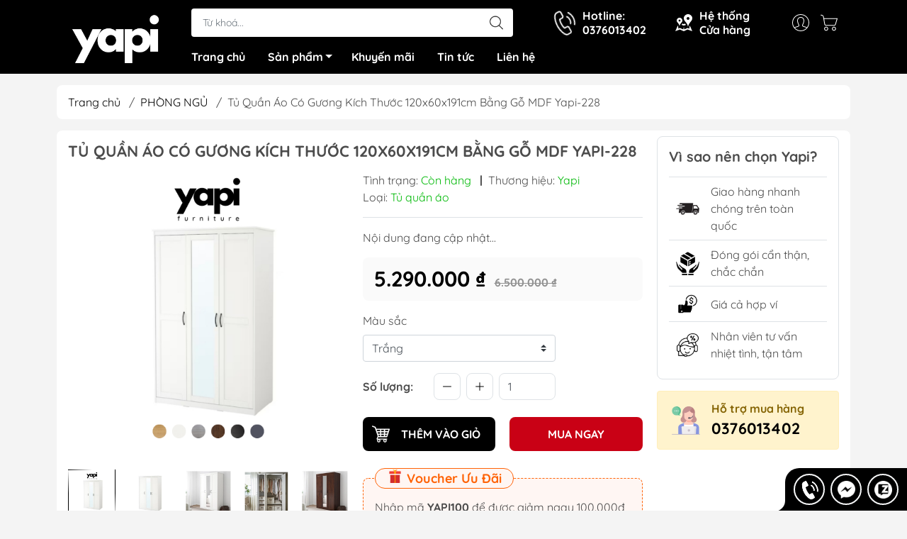

--- FILE ---
content_type: text/html; charset=utf-8
request_url: https://yapi.vn/tu-quan-ao-co-guong-kich-thuoc-120x60x191cm-bang-go-mdf-yapi-228
body_size: 26358
content:
<!DOCTYPE html>
<html lang="vi">
	<head> 
 <meta name="google-site-verification" content="dH-uabKQ49_QFxAuEXhOZrcW-FvZ4T8LN-6EF2n21cs" />
		<meta http-equiv="content-Type" content="text/html; charset=utf-8"/>
		<meta name="viewport" content="width=device-width, initial-scale=1, maximum-scale=1.0, user-scalable=no">			
		<title>
			Tủ Quần Áo Có Gương Kích Thước 120x60x191cm Bằng Gỗ MDF Yapi-228
			
			
		</title>		
		<!-- ================= Page description ================== -->
		<meta name="description" content="Sản phẩm được shop FREESHIP & LẮP RÁP TẬN NHÀ tại Hà Nội Khách hàng ở tỉnh vui lòng liên hệ với shop để được hỗ trợ THÔNG SỐ SẢN PHẨM ✔️ Kích thước tủ quần áo + Chiều dài tủ: 120cm + Chiều sâu tủ: 60cm + Chiều cao tủ: 190cm ✔️Chất liệu: Gỗ MDF Cốt Nâu Phủ Melamine chống xước ✔️ Màu sắc tủ quần áo: Trắng, Vân gỗ, Đen 📏">
		<!-- ================= Meta ================== -->
		<meta name="keywords" content="Tủ Quần Áo Có Gương Kích Thước 120x60x191cm Bằng Gỗ MDF Yapi-228, PHÒNG NGỦ, Tủ Quần Áo, Yapi - Nội Thất Tinh Giản, yapi.vn"/>		
		<link rel="canonical" href="https://yapi.vn/tu-quan-ao-co-guong-kich-thuoc-120x60x191cm-bang-go-mdf-yapi-228"/>
		<meta name='revisit-after' content='1 days' />
		<meta name="robots" content="noodp,index,follow" />
		<meta name="theme-color" content="#000000">
		<link rel="shortcut icon" href="//bizweb.dktcdn.net/100/446/644/themes/850700/assets/favicon.png?1756356118741" type="image/x-icon" />  
	<meta property="og:type" content="product">
	<meta property="og:title" content="Tủ Quần Áo Có Gương Kích Thước 120x60x191cm Bằng Gỗ MDF Yapi-228">
		<meta property="og:image" content="http://bizweb.dktcdn.net/thumb/grande/100/446/644/products/512-1.png?v=1756347458883">
		<meta property="og:image:secure_url" content="https://bizweb.dktcdn.net/thumb/grande/100/446/644/products/512-1.png?v=1756347458883">
		<meta property="og:image" content="http://bizweb.dktcdn.net/thumb/grande/100/446/644/products/vn-11134207-7r98o-lpk8bcntq0xbbc-1703564664991.jpg?v=1756347458883">
		<meta property="og:image:secure_url" content="https://bizweb.dktcdn.net/thumb/grande/100/446/644/products/vn-11134207-7r98o-lpk8bcntq0xbbc-1703564664991.jpg?v=1756347458883">
		<meta property="og:image" content="http://bizweb.dktcdn.net/thumb/grande/100/446/644/products/vn-11134207-7r98o-lpk8bcntrfhr3e-1703564664991.jpg?v=1756347458883">
		<meta property="og:image:secure_url" content="https://bizweb.dktcdn.net/thumb/grande/100/446/644/products/vn-11134207-7r98o-lpk8bcntrfhr3e-1703564664991.jpg?v=1756347458883">
	<meta property="og:price:amount" content="5.290.000">
	<meta property="og:price:currency" content="VND">
<meta property="og:description" content="Sản phẩm được shop FREESHIP & LẮP RÁP TẬN NHÀ tại Hà Nội Khách hàng ở tỉnh vui lòng liên hệ với shop để được hỗ trợ THÔNG SỐ SẢN PHẨM ✔️ Kích thước tủ quần áo + Chiều dài tủ: 120cm + Chiều sâu tủ: 60cm + Chiều cao tủ: 190cm ✔️Chất liệu: Gỗ MDF Cốt Nâu Phủ Melamine chống xước ✔️ Màu sắc tủ quần áo: Trắng, Vân gỗ, Đen 📏">
<meta property="og:url" content="https://yapi.vn/tu-quan-ao-co-guong-kich-thuoc-120x60x191cm-bang-go-mdf-yapi-228">
<meta property="og:site_name" content="Yapi - Nội Thất Tinh Giản">

		<link rel="stylesheet" type="text/css" href="//bizweb.dktcdn.net/100/446/644/themes/850700/assets/fonts.scss.css?1756356118741" media="print" onload="this.media='all';">

<link rel="preload" as="style" href="//bizweb.dktcdn.net/100/446/644/themes/850700/assets/bootstrap_swiper.scss.css?1756356118741"  type="text/css">
<link rel="preload" as="style" href="//bizweb.dktcdn.net/100/446/644/themes/850700/assets/mew_style_first.scss.css?1756356118741" type="text/css">
<link rel="preload" as="style" href="//bizweb.dktcdn.net/100/446/644/themes/850700/assets/mew_style_gb.scss.css?1756356118741" type="text/css">
<style>
	:root {
		--menuWidth: 100%;
		--leftColBackground: #fff; 
		--lightLeftColBackground: #2d343a; /*+5%*/
		--darkLeftColBackground: #22272b; /*-5%*/
		--mainColor: #000000;
		--mainColor2: #000000;
		--menuHover: #c90115;
		--accentColor1: #929292;
		--accentColor2: #c90115; /*Màu giá*/
		--textColor: #4c4c4c;
	}	
</style>

<link href="//bizweb.dktcdn.net/100/446/644/themes/850700/assets/bootstrap_swiper.scss.css?1756356118741" rel="stylesheet" type="text/css" media="all" />
<link href="//bizweb.dktcdn.net/100/446/644/themes/850700/assets/mew_style_first.scss.css?1756356118741" rel="stylesheet" type="text/css" media="all" />
<link href="//bizweb.dktcdn.net/100/446/644/themes/850700/assets/mew_style_gb.scss.css?1756356118741" rel="stylesheet" type="text/css" media="all" />

<link rel="preload" as="style"  href="//bizweb.dktcdn.net/100/446/644/themes/850700/assets/swatch_style.scss.css?1756356118741" type="text/css">
<link rel="preload" as="style"  href="//bizweb.dktcdn.net/100/446/644/themes/850700/assets/product_style.scss.css?1756356118741" type="text/css">
<link href="//bizweb.dktcdn.net/100/446/644/themes/850700/assets/swatch_style.scss.css?1756356118741" rel="stylesheet" type="text/css" media="all" />
<link href="//bizweb.dktcdn.net/100/446/644/themes/850700/assets/product_style.scss.css?1756356118741" rel="stylesheet" type="text/css" media="all" />
<link href="//bizweb.dktcdn.net/100/446/644/themes/850700/assets/combo_style.scss.css?1756356118741" rel="stylesheet" type="text/css" media="all" />










		<link rel="preload" as="script" href="//bizweb.dktcdn.net/100/446/644/themes/850700/assets/swiper.js?1756356118741" />
		<script src="//bizweb.dktcdn.net/100/446/644/themes/850700/assets/swiper.js?1756356118741" type="text/javascript"></script> 

		<script>
	var Bizweb = Bizweb || {};
	Bizweb.store = 'yapi.mysapo.net';
	Bizweb.id = 446644;
	Bizweb.theme = {"id":850700,"name":"Yapi","role":"main"};
	Bizweb.template = 'product';
	if(!Bizweb.fbEventId)  Bizweb.fbEventId = 'xxxxxxxx-xxxx-4xxx-yxxx-xxxxxxxxxxxx'.replace(/[xy]/g, function (c) {
	var r = Math.random() * 16 | 0, v = c == 'x' ? r : (r & 0x3 | 0x8);
				return v.toString(16);
			});		
</script>
<script>
	(function () {
		function asyncLoad() {
			var urls = ["https://google-shopping-v2.sapoapps.vn/api/conversion-tracker/global-tag/1982?store=yapi.mysapo.net","https://google-shopping-v2.sapoapps.vn/api/conversion-tracker/event-tag/1982?store=yapi.mysapo.net","https://google-shopping-v2.sapoapps.vn/api/conversion-tracker/event-tag-conversion/1982?store=yapi.mysapo.net"];
			for (var i = 0; i < urls.length; i++) {
				var s = document.createElement('script');
				s.type = 'text/javascript';
				s.async = true;
				s.src = urls[i];
				var x = document.getElementsByTagName('script')[0];
				x.parentNode.insertBefore(s, x);
			}
		};
		window.attachEvent ? window.attachEvent('onload', asyncLoad) : window.addEventListener('load', asyncLoad, false);
	})();
</script>


<script>
	window.BizwebAnalytics = window.BizwebAnalytics || {};
	window.BizwebAnalytics.meta = window.BizwebAnalytics.meta || {};
	window.BizwebAnalytics.meta.currency = 'VND';
	window.BizwebAnalytics.tracking_url = '/s';

	var meta = {};
	
	meta.product = {"id": 33982408, "vendor": "Yapi", "name": "Tủ Quần Áo Có Gương Kích Thước 120x60x191cm Bằng Gỗ MDF Yapi-228",
	"type": "Tủ quần áo", "price": 5290000 };
	
	
	for (var attr in meta) {
	window.BizwebAnalytics.meta[attr] = meta[attr];
	}
</script>

	
		<script src="/dist/js/stats.min.js?v=96f2ff2"></script>
	



<!-- Global site tag (gtag.js) - Google Analytics --> <script async src="https://www.googletagmanager.com/gtag/js?id=G-KQXFPE5M1Z"></script> <script> window.dataLayer = window.dataLayer || []; function gtag(){dataLayer.push(arguments);} gtag('js', new Date()); gtag('config', 'G-KQXFPE5M1Z'); </script>
<script>

	window.enabled_enhanced_ecommerce = true;

</script>

<script>

	try {
		gtag('event', 'view_item', {
			items: [
				{
					id: 33982408,
					name: "Tủ Quần Áo Có Gương Kích Thước 120x60x191cm Bằng Gỗ MDF Yapi-228",
					brand: "Yapi",
					category: "Tủ quần áo",
					variant: "Trắng",
					price: '5290000'
				}
			]
		});
	} catch(e) { console.error('ga script error', e);}

</script>






<script>
	var eventsListenerScript = document.createElement('script');
	eventsListenerScript.async = true;
	
	eventsListenerScript.src = "/dist/js/store_events_listener.min.js?v=1b795e9";
	
	document.getElementsByTagName('head')[0].appendChild(eventsListenerScript);
</script>


<!-- Google One Tap -->
<script type="text/javascript">
	(function () {
		var iframe;
		if(window.innerWidth <= 800){
			setTimeout(init, 10000);
		} else {
			document.addEventListener('DOMContentLoaded', init);
		}
		function init() {
			if (document.cookie.indexOf('one-click-social-login-google-one-tap-shown') >= 0) {
                return;
            }
			iframe = document.createElement('iframe');
			iframe.id = "iframe-google-one-tap";
			iframe.src = 'https://store.mysapo.net/account/GoogleOneTap';
			iframe.setAttribute('allowtransparency', 'true');
			iframe.setAttribute('allow', 'identity-credentials-get');
			iframe.frameBorder = 0;
			iframe.height = '385px';
			window.addEventListener('message', handlePostMessage, false);
			document.body.appendChild(iframe); 
		}
		function handlePostMessage(e) {
			var eventName = e.data[0];
			var data = e.data[1];
			switch (eventName) {
				case 'setHeight':
					iframe.height = data;
					break;
				case 'setTop':
					if ((window.innerWidth <= 800)) {
						iframe.style = "z-index: 9999999; position: fixed; bottom: 0px; right: 0px;";
						iframe.width = '100%';
					}
					else {
						iframe.style = "z-index: 9999999; position: fixed; top: 0px; right: 0px;";
						iframe.width = '391px';
					}
					break;
				case 'setRedirect':
					location.href = data.url + '&ReturnUrl=' + location.href;
					break;
				case 'markClosedOneTap':
					var date = new Date();
					date.setTime(date.getTime() + (1*24*60*60*1000));
					document.cookie = "one-click-social-login-google-one-tap-shown=1; expires=" + date.toUTCString() + "; path=/";
					break;
			}
		}
	}())
</script>
<!-- End Google One Tap -->









<script type="application/ld+json">
        {
        "@context": "http://schema.org",
        "@type": "BreadcrumbList",
        "itemListElement": 
        [
            {
                "@type": "ListItem",
                "position": 1,
                "item": 
                {
                  "@id": "https://yapi.vn",
                  "name": "Trang chủ"
                }
            },
      
            {
                "@type": "ListItem",
                "position": 2,
                "item": 
                {
                  "@id": "https://yapi.vn/tu-quan-ao-co-guong-kich-thuoc-120x60x191cm-bang-go-mdf-yapi-228",
                  "name": "Tủ Quần Áo Có Gương Kích Thước 120x60x191cm Bằng Gỗ MDF Yapi-228"
                }
            }
      
        
      
      
      
      
    
        ]
        }
</script>
<script rel="dns-prefetch">var ProductReviewsAppUtil=ProductReviewsAppUtil || {};</script>
	</head>
	<body id="body_m" >
		<div class="page-body">
			<div class="hidden-md hidden-lg opacity_menu"></div>
			<div class="opacity_filter"></div>
			<div id="body_overlay" class="position-fixed d-none"></div>
			<div class="w-100 clearfix">
<div class="menubar w-100 text-right d-flex d-lg-none position-fixed align-items-center scroll_down">
	<a href="/" title="Yapi - Nội Thất Tinh Giản" class="mr-auto ml-3">
		<img alt="Yapi - Nội Thất Tinh Giản" src="//bizweb.dktcdn.net/thumb/small/100/446/644/themes/850700/assets/logo.png?1756356118741" class="img-fluid">
	</a> 
</div>
<div class="bg_head position-fixed w-100 scroll_down"></div>
<div class="col-left position-fixed d-flex flex-column pt-2">
	<div class="container position-relative">
		<div class="row align-items-center">
			<div class="col-12 col-lg-2 d-none d-lg-block">
				<a href="/" title="Yapi - Nội Thất Tinh Giản" class="logo">
					<img alt="Yapi - Nội Thất Tinh Giản" src="[data-uri]" data-src="//bizweb.dktcdn.net/100/446/644/themes/850700/assets/logo.png?1756356118741" class="img-fluid lazy">
				</a> 
			</div>
			<div class="col-12 col-lg-10">
				<div class=" d-lg-flex align-items-center position-static pr-menu">
					<div class="search-block mr-3 mr-xl-5">
						<form action="/search" method="get" id="js-search-form" class="left-search position-relative mt-4 mt-lg-0 pt-2 pb-2 pt-lg-1 pb-lg-1">
							<input type="text" placeholder="Từ khoá..." value="" maxlength="70" name="query" class="form-control pl-2 pl-lg-3 pr-5" autocomplete="off" required>
							<input type="submit" class="border-0 position-absolute p-0">
							<div id="searchResult" class="w-100 position-absolute rounded"></div>
						</form>
					</div>
					<div class="info-block ml-2 mr-2">
						<a href="tel:0376013402" title="0376013402" class="align-items-center d-flex head_svg text-white">
							<svg width="32" height="32" class="play0">
								<use href="#svg-phone" />
							</svg>
							<b>Hotline: <br>0376013402</b>
						</a>
					</div>
					<div class="info-block ml-2 mr-2">
						<a href="he-thong-cua-hang" title="Hệ thống cửa hàng" class="align-items-center d-flex head_svg text-white">
							<svg width="24" height="24" >
								<use href="#svg-store" />
							</svg>
							<b>Hệ thống <br>Cửa hàng</b>
						</a>
					</div>
					<div class="navigation-bottom mt-auto mt-lg-0">
						<div class="b_use d-none d-lg-flex align-items-stretch">
							
							<div id="js-login-toggle" class="p-2 btn-account d-none d-lg-flex align-items-center justify-content-center head_svg">
								<svg width="24" height="24">
									<use href="#svg-account"/>
								</svg>
								<div id="m_login" class="pop_login position-absolute p-3 text-center rounded">
									<a href="/account/login" class="item_login d-block pt-1 pb-1" title="Đăng nhập">Đăng nhập</a>
									<a href="/account/register" class="item_login d-block pt-1 pb-1" title="Đăng ký">Đăng ký</a>
								</div>
							</div>
							<a class="p-2 btn-cart position-relative d-inline-flex head_svg" title="Giỏ hàng" href="/cart">
								<svg width="24" height="24" >
									<use href="#svg-cart" />
								</svg>
								<span class="btn-cart-indicator position-absolute d-none"></span>
							</a>
							
						</div>
					</div>
				</div>

				<div class="navigation-block mr-lg-auto">
					<ul id="menu_pc" class="p-0 m-0 pt-1 list-unstyled position-relative d-lg-flex">
						<li class="level0 position-relative cls pt-0 pt-lg-1 pb-0 pb-lg-2 pb-1 ">
							<a href="/" title="Trang chủ" class="font-weight-bold d-block pt-1 pb-1  pr-lg-3 pr-2 position-relative ">
								Trang chủ
							</a>
						</li>
						<li class="level0 position-relative cls pt-0 pt-lg-1 pb-0 pb-lg-2 pb-1 mega">
							<a href="/collections/all" title="Sản phẩm" class="font-weight-bold d-block pt-1 pb-1 pl-lg-3 pr-4 js-checkMenu position-relative ">
								Sản phẩm
								<i class="down_icon align-items-center justify-content-center position-absolute d-none d-lg-block mg"></i>
							</a>
							<i class="js-submenu down_icon d-flex align-items-center justify-content-center position-absolute d-lg-none"></i>
							<ul class="lv1 list-group p-0 list-unstyled rounded">
								<li class=" level1 pr-lg-2 pb-lg-2 pl-2 position-relative cls">
									<a href="/giuong-ngu" class="pt-1 pb-1 pr-4 position-relative  js-checkMenu" title="Giường Ngủ">
										Giường Ngủ
										
									</a>
								</li>
								<li class=" level1 pr-lg-2 pb-lg-2 pl-2 position-relative cls">
									<a href="/ke-sach" class="pt-1 pb-1 pr-4 position-relative  js-checkMenu" title="Kệ Sách">
										Kệ Sách
										
									</a>
								</li>
								<li class=" level1 pr-lg-2 pb-lg-2 pl-2 position-relative cls">
									<a href="/ban-tra" class="pt-1 pb-1 pr-4 position-relative  js-checkMenu" title="Bàn Trà">
										Bàn Trà
										
									</a>
								</li>
								<li class=" level1 pr-lg-2 pb-lg-2 pl-2 position-relative cls">
									<a href="/tu-quan-ao" class="pt-1 pb-1 pr-4 position-relative  js-checkMenu" title="Tủ Quần Áo">
										Tủ Quần Áo
										
									</a>
								</li>
								<li class=" level1 pr-lg-2 pb-lg-2 pl-2 position-relative cls">
									<a href="/tu-giay" class="pt-1 pb-1 pr-4 position-relative  js-checkMenu" title="Tủ Giày">
										Tủ Giày
										
									</a>
								</li>
								<li class=" level1 pr-lg-2 pb-lg-2 pl-2 position-relative cls">
									<a href="/ban-hoc-sinh" class="pt-1 pb-1 pr-4 position-relative  js-checkMenu" title="Bàn học sinh">
										Bàn học sinh
										
									</a>
								</li>
								<li class=" level1 pr-lg-2 pb-lg-2 pl-2 position-relative cls">
									<a href="/tab-dau-giuong" class="pt-1 pb-1 pr-4 position-relative  js-checkMenu" title="Tab đầu giường">
										Tab đầu giường
										
									</a>
								</li>
								<li class=" level1 pr-lg-2 pb-lg-2 pl-2 position-relative cls">
									<a href="/ke-tivi" class="pt-1 pb-1 pr-4 position-relative  js-checkMenu" title="Kệ tivi">
										Kệ tivi
										
									</a>
								</li>
								<li class=" level1 pr-lg-2 pb-lg-2 pl-2 position-relative cls">
									<a href="/ban-trang-diem" class="pt-1 pb-1 pr-4 position-relative  js-checkMenu" title="Bàn trang điểm">
										Bàn trang điểm
										
									</a>
								</li>
								<li class=" level1 pr-lg-2 pb-lg-2 pl-2 position-relative cls">
									<a href="/tu-de-do" class="pt-1 pb-1 pr-4 position-relative  js-checkMenu" title="Tủ để đồ">
										Tủ để đồ
										
									</a>
								</li>
							</ul>
						</li>
						<li class="level0 position-relative cls pt-0 pt-lg-1 pb-0 pb-lg-2 pb-1 ">
							<a href="/san-pham-khuyen-mai" title="Khuyến mãi" class="font-weight-bold d-block pt-1 pb-1 pl-lg-3 pr-lg-3 pr-2 position-relative ">
								Khuyến mãi
							</a>
						</li>
						<li class="level0 position-relative cls pt-0 pt-lg-1 pb-0 pb-lg-2 pb-1 ">
							<a href="/tin-tuc" title="Tin tức" class="font-weight-bold d-block pt-1 pb-1 pl-lg-3 pr-lg-3 pr-2 position-relative ">
								Tin tức
							</a>
						</li>
						<li class="level0 position-relative cls pt-0 pt-lg-1 pb-0 pb-lg-2 pb-1 ">
							<a href="/lien-he" title="Liên hệ" class="font-weight-bold d-block pt-1 pb-1 pl-lg-3 pr-lg-3 pr-2 position-relative ">
								Liên hệ
							</a>
						</li>
					</ul>
				</div>
			</div>
		</div>
	</div>
</div>
<div class="col-left position-fixed d-flex flex-column pt-lg-2 pb-lg-2 pt-0 pb-0 d-lg-none" id="col-left">
	<div class="align-items-center menu_mobile position-relative">
		<ul id="menu" class="p-0 m-0 h-100 list-unstyled d-lg-flex justify-content-lg-end">
			
			<li class="level0 d-block w-100 position-static">

				<a href="/" title="Trang chủ" class="position-relative d-flex flex-column justify-content-center align-items-center text-center p-2">
					<img class="lazy d-block pb-2 m-auto" src="[data-uri]" data-src="//bizweb.dktcdn.net/100/446/644/themes/850700/assets/icon_menu_1.png?1756356118741" alt="Trang chủ">
					<span class="line_1 line_2">Trang chủ</span>
				</a>
				<ul class="lv1 p-1 position-absolute h-100 waring">
					<li class="level1 position-relative mb-1">
						<p class="text-center alert alert-warning">
							Danh mục đang cập nhật...
						</p>
					</li>
				</ul>
			</li>
			
			<li class="level0 d-block w-100 position-static">
				<a title="Sản phẩm" class="position-relative d-flex js-submenu flex-column justify-content-center align-items-center text-center p-2">
					<img class="lazy d-block pb-2 m-auto" src="[data-uri]" data-src="//bizweb.dktcdn.net/100/446/644/themes/850700/assets/icon_menu_2.png?1756356118741" alt="Sản phẩm">
					<span class="line_1 line_2">Sản phẩm</span>
				</a>
				<ul class="lv1 p-1 position-absolute h-100 m_chill d-flex flex-column">
					<li class="level1 position-relative">
						<a href="/giuong-ngu" class="font-weight-bold d-flex pt-2 pb-2 border-bottom mr-2 ml-2 align-items-center" title="Giường Ngủ">
							Giường Ngủ
						</a>
						<ul class="lv2 d-flex flex-column pl-0">
						</ul>
					</li>
					<li class="level1 position-relative">
						<a href="/ke-sach" class="font-weight-bold d-flex pt-2 pb-2 border-bottom mr-2 ml-2 align-items-center" title="Kệ Sách">
							Kệ Sách
						</a>
						<ul class="lv2 d-flex flex-column pl-0">
						</ul>
					</li>
					<li class="level1 position-relative">
						<a href="/ban-tra" class="font-weight-bold d-flex pt-2 pb-2 border-bottom mr-2 ml-2 align-items-center" title="Bàn Trà">
							Bàn Trà
						</a>
						<ul class="lv2 d-flex flex-column pl-0">
						</ul>
					</li>
					<li class="level1 position-relative">
						<a href="/tu-quan-ao" class="font-weight-bold d-flex pt-2 pb-2 border-bottom mr-2 ml-2 align-items-center" title="Tủ Quần Áo">
							Tủ Quần Áo
						</a>
						<ul class="lv2 d-flex flex-column pl-0">
						</ul>
					</li>
					<li class="level1 position-relative">
						<a href="/tu-giay" class="font-weight-bold d-flex pt-2 pb-2 border-bottom mr-2 ml-2 align-items-center" title="Tủ Giày">
							Tủ Giày
						</a>
						<ul class="lv2 d-flex flex-column pl-0">
						</ul>
					</li>
					<li class="level1 position-relative">
						<a href="/ban-hoc-sinh" class="font-weight-bold d-flex pt-2 pb-2 border-bottom mr-2 ml-2 align-items-center" title="Bàn học sinh">
							Bàn học sinh
						</a>
						<ul class="lv2 d-flex flex-column pl-0">
						</ul>
					</li>
					<li class="level1 position-relative">
						<a href="/tab-dau-giuong" class="font-weight-bold d-flex pt-2 pb-2 border-bottom mr-2 ml-2 align-items-center" title="Tab đầu giường">
							Tab đầu giường
						</a>
						<ul class="lv2 d-flex flex-column pl-0">
						</ul>
					</li>
					<li class="level1 position-relative">
						<a href="/ke-tivi" class="font-weight-bold d-flex pt-2 pb-2 border-bottom mr-2 ml-2 align-items-center" title="Kệ tivi">
							Kệ tivi
						</a>
						<ul class="lv2 d-flex flex-column pl-0">
						</ul>
					</li>
					<li class="level1 position-relative">
						<a href="/ban-trang-diem" class="font-weight-bold d-flex pt-2 pb-2 border-bottom mr-2 ml-2 align-items-center" title="Bàn trang điểm">
							Bàn trang điểm
						</a>
						<ul class="lv2 d-flex flex-column pl-0">
						</ul>
					</li>
					<li class="level1 position-relative">
						<a href="/tu-de-do" class="font-weight-bold d-flex pt-2 pb-2 border-bottom mr-2 ml-2 align-items-center" title="Tủ để đồ">
							Tủ để đồ
						</a>
						<ul class="lv2 d-flex flex-column pl-0">
						</ul>
					</li>
				</ul>
							</li>
			
			<li class="level0 d-block w-100 position-static">

				<a href="/san-pham-khuyen-mai" title="Khuyến mãi" class="position-relative d-flex flex-column justify-content-center align-items-center text-center p-2">
					<img class="lazy d-block pb-2 m-auto" src="[data-uri]" data-src="//bizweb.dktcdn.net/100/446/644/themes/850700/assets/icon_menu_3.png?1756356118741" alt="Khuyến mãi">
					<span class="line_1 line_2">Khuyến mãi</span>
				</a>
			</li>
			
			<li class="level0 d-block w-100 position-static">

				<a href="/tin-tuc" title="Tin tức" class="position-relative d-flex flex-column justify-content-center align-items-center text-center p-2">
					<img class="lazy d-block pb-2 m-auto" src="[data-uri]" data-src="//bizweb.dktcdn.net/100/446/644/themes/850700/assets/icon_menu_4.png?1756356118741" alt="Tin tức">
					<span class="line_1 line_2">Tin tức</span>
				</a>
			</li>
			
			<li class="level0 d-block w-100 position-static">

				<a href="/lien-he" title="Liên hệ" class="position-relative d-flex flex-column justify-content-center align-items-center text-center p-2">
					<img class="lazy d-block pb-2 m-auto" src="[data-uri]" data-src="//bizweb.dktcdn.net/100/446/644/themes/850700/assets/icon_menu_5.png?1756356118741" alt="Liên hệ">
					<span class="line_1 line_2">Liên hệ</span>
				</a>
			</li>
		</ul>
	</div>
</div>
				<div class="col-right position-relative">
					<div class="contentWarp">
						




<div class="breadcrumbs mt-3">
	<div class="container position-relative">
		<div class=" rounded m_white_bg_module pl-lg-3 pr-lg-3 pl-2 pr-2">
			<ul class="breadcrumb align-items-center m-0 pl-0 pr-0">					
				<li class="home">
					<a href="/" title="Trang chủ">Trang chủ</a>						
					<span class="slash-divider ml-2 mr-2">/</span>
				</li>
				<li>
					<a href="/phong-ngu" title="PHÒNG NGỦ">PHÒNG NGỦ</a>						
					<span class="slash-divider ml-2 mr-2">/</span>
				</li>
				<li ><span>Tủ Quần Áo Có Gương Kích Thước 120x60x191cm Bằng Gỗ MDF Yapi-228</span><li>
			</ul>
		</div>
	</div>
</div><div itemscope itemtype="http://schema.org/Product">
<meta itemprop="url" content="//yapi.vn/tu-quan-ao-co-guong-kich-thuoc-120x60x191cm-bang-go-mdf-yapi-228">
<meta itemprop="name" content="Tủ Quần Áo Có Gương Kích Thước 120x60x191cm Bằng Gỗ MDF Yapi-228">
<meta itemprop="image" content="http://bizweb.dktcdn.net/thumb/grande/100/446/644/products/512-1.png?v=1756347458883">
<meta itemprop="description" content="Sản phẩm được shop FREESHIP &amp; LẮP RÁP TẬN NHÀ tại Hà Nội
Khách hàng ở tỉnh vui lòng liên hệ với shop để được hỗ trợ

THÔNG SỐ SẢN PHẨM
✔️ Kích thước tủ quần áo
+ Chiều dài tủ: 120cm
+ Chiều sâu tủ: 60cm
+ Chiều cao tủ: 190cm
✔️Chất liệu: Gỗ MDF Cốt Nâu Phủ Melamine chống xước
✔️ Màu sắc tủ quần áo: Trắng, Vân gỗ, Đen

📏 Bảo hành 1 năm cho kết cấu sản phẩm.

ĐẶC ĐIỂM SẢN PHẨM:
👉Được sản xuất với công nghệ cao chất liệu gỗ công nghiệp cao cấp MDF nên tủ không bị cong vênh, không bị mối mọt, thân thiện với môi trường.
👉Với thiết kế đơn giản, tiện lợi trong vận chuyển, khách hàng có thể tháo lắp tủ quần áo 1 cách dễ dàng, di chuyển nhiều nơi mà không sợ vướng víu
👉Tủ quần áo với thiết kế phong cách Bắc Âu thời thượng cao cấp được sử dụng cam chốt để liên kết các chi tiết thay vì sử dụng đinh vít như các sản phẩm thông thường mang tính thẩm mỹ cao và an toàn khi sử dụng
Yapi xin cảm ơn các bạn đã quan tâm đến sản phẩm , đừng quên chúng mình còn nhiều ưu đãi và sản phẩm khác nữa nhé🥰
--------------------------------------------
Yapi - Lắp ráp dễ dàng , giao hàng toàn quốc!
☎️ Hotline/Zal0: 037 601 3402 (Hiền)">
<div itemprop="brand" itemtype="https://schema.org/Brand" itemscope>
	<meta itemprop="name" content="Yapi" />
</div>
<meta itemprop="model" content="">

<meta itemprop="sku" content="Yapi-228-T">
<meta itemprop="gtin8" content="Yapi-228-T">
<div class="d-none" itemprop="offers" itemscope itemtype="http://schema.org/Offer">
	<div class="inventory_quantity d-none" itemscope itemtype="http://schema.org/ItemAvailability">
		
		<span class="a-stock" itemprop="supersededBy">
			Còn hàng
		</span>
		
	</div>
	<link itemprop="availability" href="https://schema.org/InStock">
	<meta itemprop="priceCurrency" content="VND">
	<meta itemprop="price" content="5290000">
	<meta itemprop="url" content="https://yapi.vn/tu-quan-ao-co-guong-kich-thuoc-120x60x191cm-bang-go-mdf-yapi-228">
	<meta itemprop="priceSpecification" content="6500000">
	<meta itemprop="priceValidUntil" content="2099-01-01">
</div>
	<div class="container mt-3">
		<section class="product-layout product-layout2 ">
			<div class=" rounded m_white_bg_module pl-lg-3 pr-lg-3 pl-2 pr-2 pt-2">
				<div class="row">
					<div class="col-xl-9 col-12">
						<div class="row clearfix">
							<div class="col-12">
								<h1 class="product-name font-weight-bold text-uppercase mb-3 pt-2">Tủ Quần Áo Có Gương Kích Thước 120x60x191cm Bằng Gỗ MDF Yapi-228</h1>
							</div>
							<div class="product-layout_col-left col-12 col-sm-12 col-md-6 col-lg-6 mb-3">
								<div class="product-main-slide swiper-container mb-4">
									<div class="swiper-wrapper">
										<div class="swiper-slide ">
											<picture class="position-relative d-block aspect ratio1by1 modal-open">
												<source media="(min-width: 1200px)" srcset="https://bizweb.dktcdn.net/100/446/644/products/512-1.png?v=1756347458883">
												<source media="(min-width: 575px)" srcset="//bizweb.dktcdn.net/thumb/large/100/446/644/products/512-1.png?v=1756347458883">
												<img src="//bizweb.dktcdn.net/thumb/large/100/446/644/products/512-1.png?v=1756347458883" alt="Tủ Quần Áo Có Gương Kích Thước 120x60x191cm Bằng Gỗ MDF Yapi-228" class="d-block m-auto img position-absolute img-contain"/>
											</picture>
										</div>
										<div class="swiper-slide ">
											<picture class="position-relative d-block aspect ratio1by1 modal-open">
												<source media="(min-width: 1200px)" srcset="https://bizweb.dktcdn.net/100/446/644/products/vn-11134207-7r98o-lpk8bcntq0xbbc-1703564664991.jpg?v=1756347458883">
												<source media="(min-width: 575px)" srcset="//bizweb.dktcdn.net/thumb/large/100/446/644/products/vn-11134207-7r98o-lpk8bcntq0xbbc-1703564664991.jpg?v=1756347458883">
												<img src="//bizweb.dktcdn.net/thumb/large/100/446/644/products/vn-11134207-7r98o-lpk8bcntq0xbbc-1703564664991.jpg?v=1756347458883" alt="Tủ Quần Áo Có Gương Kích Thước 120x60x191cm Bằng Gỗ MDF Yapi-228" class="d-block m-auto img position-absolute img-contain"/>
											</picture>
										</div>
										<div class="swiper-slide ">
											<picture class="position-relative d-block aspect ratio1by1 modal-open">
												<source media="(min-width: 1200px)" srcset="https://bizweb.dktcdn.net/100/446/644/products/vn-11134207-7r98o-lpk8bcntrfhr3e-1703564664991.jpg?v=1756347458883">
												<source media="(min-width: 575px)" srcset="//bizweb.dktcdn.net/thumb/large/100/446/644/products/vn-11134207-7r98o-lpk8bcntrfhr3e-1703564664991.jpg?v=1756347458883">
												<img src="//bizweb.dktcdn.net/thumb/large/100/446/644/products/vn-11134207-7r98o-lpk8bcntrfhr3e-1703564664991.jpg?v=1756347458883" alt="Tủ Quần Áo Có Gương Kích Thước 120x60x191cm Bằng Gỗ MDF Yapi-228" class="d-block m-auto img position-absolute img-contain"/>
											</picture>
										</div>
										<div class="swiper-slide ">
											<picture class="position-relative d-block aspect ratio1by1 modal-open">
												<source media="(min-width: 1200px)" srcset="https://bizweb.dktcdn.net/100/446/644/products/vn-11134207-7r98o-lpk8bcntsu27c4-1703564664991.jpg?v=1756347458883">
												<source media="(min-width: 575px)" srcset="//bizweb.dktcdn.net/thumb/large/100/446/644/products/vn-11134207-7r98o-lpk8bcntsu27c4-1703564664991.jpg?v=1756347458883">
												<img src="//bizweb.dktcdn.net/thumb/large/100/446/644/products/vn-11134207-7r98o-lpk8bcntsu27c4-1703564664991.jpg?v=1756347458883" alt="Tủ Quần Áo Có Gương Kích Thước 120x60x191cm Bằng Gỗ MDF Yapi-228" class="d-block m-auto img position-absolute img-contain"/>
											</picture>
										</div>
										<div class="swiper-slide ">
											<picture class="position-relative d-block aspect ratio1by1 modal-open">
												<source media="(min-width: 1200px)" srcset="https://bizweb.dktcdn.net/100/446/644/products/vn-11134207-7r98o-lpk8bcntg7clb5-1703564664991.jpg?v=1756347458883">
												<source media="(min-width: 575px)" srcset="//bizweb.dktcdn.net/thumb/large/100/446/644/products/vn-11134207-7r98o-lpk8bcntg7clb5-1703564664991.jpg?v=1756347458883">
												<img src="//bizweb.dktcdn.net/thumb/large/100/446/644/products/vn-11134207-7r98o-lpk8bcntg7clb5-1703564664991.jpg?v=1756347458883" alt="Tủ Quần Áo Có Gương Kích Thước 120x60x191cm Bằng Gỗ MDF Yapi-228" class="d-block m-auto img position-absolute img-contain"/>
											</picture>
										</div>
										<div class="swiper-slide ">
											<picture class="position-relative d-block aspect ratio1by1 modal-open">
												<source media="(min-width: 1200px)" srcset="https://bizweb.dktcdn.net/100/446/644/products/vn-11134207-7r98o-lpk8bcnthlx115-1703564664991.jpg?v=1756347458883">
												<source media="(min-width: 575px)" srcset="//bizweb.dktcdn.net/thumb/large/100/446/644/products/vn-11134207-7r98o-lpk8bcnthlx115-1703564664991.jpg?v=1756347458883">
												<img src="//bizweb.dktcdn.net/thumb/large/100/446/644/products/vn-11134207-7r98o-lpk8bcnthlx115-1703564664991.jpg?v=1756347458883" alt="Tủ Quần Áo Có Gương Kích Thước 120x60x191cm Bằng Gỗ MDF Yapi-228" class="d-block m-auto img position-absolute img-contain"/>
											</picture>
										</div>
									</div>
									<div class="swiper-pagination mew_slide_p"></div>
								</div>
								<div class="product-thumb-slide swiper-container ">
									<div class="swiper-wrapper">
										<div class="swiper-slide line_led modal-open ">
											<span class="span1"></span>
											<span class="span2"></span>
											<span class="span3"></span>
											<span class="span4"></span>
											<div class="position-relative w-100 m-0 ratio1by1 aspect">
												<img src="//bizweb.dktcdn.net/thumb/medium/100/446/644/products/512-1.png?v=1756347458883" data-img="https://bizweb.dktcdn.net/100/446/644/products/512-1.png?v=1756347458883" alt="Tủ Quần Áo Có Gương Kích Thước 120x60x191cm Bằng Gỗ MDF Yapi-228" class="d-block img position-absolute w-100 h-100">
											</div>
										</div>
										<div class="swiper-slide line_led modal-open ">
											<span class="span1"></span>
											<span class="span2"></span>
											<span class="span3"></span>
											<span class="span4"></span>
											<div class="position-relative w-100 m-0 ratio1by1 aspect">
												<img src="//bizweb.dktcdn.net/thumb/medium/100/446/644/products/vn-11134207-7r98o-lpk8bcntq0xbbc-1703564664991.jpg?v=1756347458883" data-img="https://bizweb.dktcdn.net/100/446/644/products/vn-11134207-7r98o-lpk8bcntq0xbbc-1703564664991.jpg?v=1756347458883" alt="Tủ Quần Áo Có Gương Kích Thước 120x60x191cm Bằng Gỗ MDF Yapi-228" class="d-block img position-absolute w-100 h-100">
											</div>
										</div>
										<div class="swiper-slide line_led modal-open ">
											<span class="span1"></span>
											<span class="span2"></span>
											<span class="span3"></span>
											<span class="span4"></span>
											<div class="position-relative w-100 m-0 ratio1by1 aspect">
												<img src="//bizweb.dktcdn.net/thumb/medium/100/446/644/products/vn-11134207-7r98o-lpk8bcntrfhr3e-1703564664991.jpg?v=1756347458883" data-img="https://bizweb.dktcdn.net/100/446/644/products/vn-11134207-7r98o-lpk8bcntrfhr3e-1703564664991.jpg?v=1756347458883" alt="Tủ Quần Áo Có Gương Kích Thước 120x60x191cm Bằng Gỗ MDF Yapi-228" class="d-block img position-absolute w-100 h-100">
											</div>
										</div>
										<div class="swiper-slide line_led modal-open ">
											<span class="span1"></span>
											<span class="span2"></span>
											<span class="span3"></span>
											<span class="span4"></span>
											<div class="position-relative w-100 m-0 ratio1by1 aspect">
												<img src="//bizweb.dktcdn.net/thumb/medium/100/446/644/products/vn-11134207-7r98o-lpk8bcntsu27c4-1703564664991.jpg?v=1756347458883" data-img="https://bizweb.dktcdn.net/100/446/644/products/vn-11134207-7r98o-lpk8bcntsu27c4-1703564664991.jpg?v=1756347458883" alt="Tủ Quần Áo Có Gương Kích Thước 120x60x191cm Bằng Gỗ MDF Yapi-228" class="d-block img position-absolute w-100 h-100">
											</div>
										</div>
										<div class="swiper-slide line_led modal-open ">
											<span class="span1"></span>
											<span class="span2"></span>
											<span class="span3"></span>
											<span class="span4"></span>
											<div class="position-relative w-100 m-0 ratio1by1 aspect">
												<img src="//bizweb.dktcdn.net/thumb/medium/100/446/644/products/vn-11134207-7r98o-lpk8bcntg7clb5-1703564664991.jpg?v=1756347458883" data-img="https://bizweb.dktcdn.net/100/446/644/products/vn-11134207-7r98o-lpk8bcntg7clb5-1703564664991.jpg?v=1756347458883" alt="Tủ Quần Áo Có Gương Kích Thước 120x60x191cm Bằng Gỗ MDF Yapi-228" class="d-block img position-absolute w-100 h-100">
											</div>
										</div>
										<div class="swiper-slide line_led modal-open ">
											<span class="span1"></span>
											<span class="span2"></span>
											<span class="span3"></span>
											<span class="span4"></span>
											<div class="position-relative w-100 m-0 ratio1by1 aspect">
												<img src="//bizweb.dktcdn.net/thumb/medium/100/446/644/products/vn-11134207-7r98o-lpk8bcnthlx115-1703564664991.jpg?v=1756347458883" data-img="https://bizweb.dktcdn.net/100/446/644/products/vn-11134207-7r98o-lpk8bcnthlx115-1703564664991.jpg?v=1756347458883" alt="Tủ Quần Áo Có Gương Kích Thước 120x60x191cm Bằng Gỗ MDF Yapi-228" class="d-block img position-absolute w-100 h-100">
											</div>
										</div>
									</div>
									<div class="swiper-pagination mew_slide_p"></div>
								</div>
							</div>
							<div class="product-layout_col-right col-12 col-sm-12 col-md-6 col-lg-6 product-warp">
								<div class="product-info position-relative">
									<span class="in_1">
										Tình trạng:
										<span class="inventory_quantity">Hết hàng</span>
									</span>
									<span class="in_1">
										<b class="d-inline-block pl-2 pr-2">|</b>Thương hiệu: <span id="vendor">Yapi</span>
									</span>
								</div>
								<div class="product-info position-relative mb-3">Loại: <span id="type">Tủ quần áo</span></div>
								<div class="product-summary border-top pt-3 mt-2 pb-3">
									Nội dung đang cập nhật...
								</div>
								<div class="product-price font-weight-bold pt-2 pb-2 pl-3 pr-3 rounded">
									<span class="special-price m-0">5.290.000₫</span>
									<del class="old-price ml-2">6.500.000₫</del>
								</div>
								<form action="/cart/add" method="post" enctype="multipart/form-data" id="add-to-cart-form">
									<input type="hidden" name="productAlias" value="tu-quan-ao-co-guong-kich-thuoc-120x60x191cm-bang-go-mdf-yapi-228" />
									<div class="d-flex align-items-start pt-3 pb-2 flex-column">
										<div class="product-control">
											<div class="box-variant clearfix ">

												<fieldset class="form-group">
													<select id="product-selectors" class="custom-select form-control" name="variantId" style="display:none">
														<option  selected="selected"  value="106063567">Trắng - 5.290.000₫</option>
														<option  value="106063568">Vân gỗ - 5.290.000₫</option>
														<option  value="106063569">Đen - 5.290.000₫</option>
														<option  value="106063570">Nâu - 5.290.000₫</option>
													</select>
												</fieldset>
											</div>
											<div class="product-quantity d-sm-flex align-items-center clearfix">
												<header class="font-weight-bold mb-2" style="min-width: 100px;">Số lượng:</header>
												<div class="custom-btn-number form-inline border-0">	
													<button class="mr-2 mb-2 border rounded bg-white justify-content-center align-items-center d-flex" onClick="var result = document.getElementById('qtym'); var qtypro = result.value; if( !isNaN( qtypro ) &amp;&amp; qtypro &gt; 1 ) result.value--;return false;" type="button">
														<svg width="12" height="12">
															<use href="#svg-minus" />
														</svg>
													</button>
													<button class="mr-2 mb-2 border rounded bg-white justify-content-center align-items-center d-flex" onClick="var result = document.getElementById('qtym'); var qtypro = result.value; if( !isNaN( qtypro )) result.value++;return false;" type="button">
														<svg width="14" height="14">
															<use href="#svg-plus" />
														</svg>
													</button>
													<input type="number"  name="quantity" min="1" value="1" class="form-control prd_quantity border rounded mb-2" id="qtym">
												</div>	
											</div>
										</div>
									</div>
									<div class="pt-2 pb-2 row mb-3">
										<div class="col-12 col-lg-6">
											<button type="button" class="mb-2 mb-lg-0 btn d-flex  w-100 justify-content-center flex-row align-items-center rounded pt-2 pb-2 product-action_buy js-addToCart sitdown modal-open text-uppercase font-weight-bold">
<svg version="1.1" xmlns="http://www.w3.org/2000/svg" xmlns:xlink="http://www.w3.org/1999/xlink" x="0px" y="0px"
	 width="446.843px" height="446.843px" viewBox="0 0 446.843 446.843" style="enable-background:new 0 0 446.843 446.843;"
	 xml:space="preserve">
	<g>
		<path fill="#fff" d="M444.09,93.103c-2.698-3.699-7.006-5.888-11.584-5.888H109.92c-0.625,0-1.249,0.038-1.85,0.119l-13.276-38.27
				 c-1.376-3.958-4.406-7.113-8.3-8.646L19.586,14.134c-7.374-2.887-15.695,0.735-18.591,8.1c-2.891,7.369,0.73,15.695,8.1,18.591
				 l60.768,23.872l74.381,214.399c-3.283,1.144-6.065,3.663-7.332,7.187l-21.506,59.739c-1.318,3.663-0.775,7.733,1.468,10.916
				 c2.24,3.183,5.883,5.078,9.773,5.078h11.044c-6.844,7.616-11.044,17.646-11.044,28.675c0,23.718,19.298,43.012,43.012,43.012
				 s43.012-19.294,43.012-43.012c0-11.029-4.2-21.059-11.044-28.675h93.776c-6.847,7.616-11.048,17.646-11.048,28.675
				 c0,23.718,19.294,43.012,43.013,43.012c23.718,0,43.012-19.294,43.012-43.012c0-11.029-4.2-21.059-11.043-28.675h13.433
				 c6.599,0,11.947-5.349,11.947-11.948c0-6.599-5.349-11.947-11.947-11.947H143.647l13.319-36.996
				 c1.72,0.724,3.578,1.152,5.523,1.152h210.278c6.234,0,11.751-4.027,13.65-9.959l59.739-186.387
				 C447.557,101.567,446.788,96.802,444.09,93.103z M169.659,409.807c-10.543,0-19.116-8.573-19.116-19.116
				 s8.573-19.117,19.116-19.117s19.116,8.574,19.116,19.117S180.202,409.807,169.659,409.807z M327.367,409.807
				 c-10.543,0-19.117-8.573-19.117-19.116s8.574-19.117,19.117-19.117c10.542,0,19.116,8.574,19.116,19.117
				 S337.909,409.807,327.367,409.807z M402.52,148.149h-73.161V115.89h83.499L402.52,148.149z M381.453,213.861h-52.094v-37.038
				 h63.967L381.453,213.861z M234.571,213.861v-37.038h66.113v37.038H234.571z M300.684,242.538v31.064h-66.113v-31.064H300.684z
				 M139.115,176.823h66.784v37.038h-53.933L139.115,176.823z M234.571,148.149V115.89h66.113v32.259H234.571z M205.898,115.89v32.259
				 h-76.734l-11.191-32.259H205.898z M161.916,242.538h43.982v31.064h-33.206L161.916,242.538z M329.359,273.603v-31.064h42.909
				 l-9.955,31.064H329.359z"/>
	</g>
</svg>												<span class="ml-3 mr-2">Thêm vào giỏ</span>
											</button>									
										</div>
										<div class="col-12 col-lg-6">
											<button type="button" class="btn d-flex  w-100 justify-content-center flex-row align-items-center rounded pt-2 pb-2 product-action_buynow h-100 js-buynow sitdown modal-open text-uppercase font-weight-bold">
												<span>Mua ngay</span>
											</button>
										</div>
									</div>
								</form>
								<div class="m_giftbox mb-3">
	<fieldset class="free-gifts p-3 rounded">
		<legend class="d-inline-block pl-3 pr-3 mb-0">
			<img alt="Voucher Ưu Đãi" src="//bizweb.dktcdn.net/thumb/icon/100/446/644/themes/850700/assets/gift.gif?1756356118741"> Voucher Ưu Đãi
		</legend>
		
		
		
		<div class="item">
			 
			
			
			<span class="mb-2 d-block line_b pb-2">Nhập mã  <b>YAPI100</b>  để được giảm ngay 100.000đ (áp dụng cho các đơn hàng trên 5 triệu)
				<button class="btn mt-1 btn-sm m_copy text-white font-weight-bold pl-2 pr-2 d-block" data-copy="YAPI100">
					Sao chép
				</button>
			</span>
					</div>
		
		
		
		<div class="item">
			 
			
			
			<span class="mb-2 d-block line_b pb-2">Nhập mã  <b>YAPI200</b>  để được giảm ngay 200.000đ (áp dụng cho các đơn hàng trên 10 triệu)
				<button class="btn mt-1 btn-sm m_copy text-white font-weight-bold pl-2 pr-2 d-block" data-copy="YAPI200">
					Sao chép
				</button>
			</span>
					</div>
		
		
		
		
		
		
		
		
		
	</fieldset>
</div>
							</div>
						</div>
					</div>
					<div class="col-xl-3 col-12">
						<div class="product_poli_wrap p-3 border rounded">
	<h5 class="m-0 mb-3 font-weight-bold">
		Vì sao nên chọn Yapi?
	</h5>
	<div class="product_poli list-unstyled flex-column d-flex align-items-start m-0">
		<div class="row m-0">
			<div class="item d-flex align-items-center pb-2 pt-2 border-top w-100 col-12 col-sm-6 col-xl-12">
				<div class="mr-3">
					<img class="lazy" src="[data-uri]" data-src="//bizweb.dktcdn.net/100/446/644/themes/850700/assets/img_poli_1.png?1756356118741" alt="Giao hàng nhanh chóng trên toàn quốc" decoding="async">
				</div>
				<div class="media-body"> 
					Giao hàng nhanh chóng trên toàn quốc
				</div>
			</div>
			<div class="item d-flex align-items-center pb-2 pt-2 border-top w-100 col-12 col-sm-6 col-xl-12">
				<div class="mr-3">
					<img class="lazy" src="[data-uri]" data-src="//bizweb.dktcdn.net/100/446/644/themes/850700/assets/img_poli_2.png?1756356118741" alt="Đóng gói cẩn thận, chắc chắn" decoding="async">
				</div>
				<div class="media-body"> 
					Đóng gói cẩn thận, chắc chắn
				</div>
			</div>
			<div class="item d-flex align-items-center pb-2 pt-2 border-top w-100 col-12 col-sm-6 col-xl-12">
				<div class="mr-3">
					<img class="lazy" src="[data-uri]" data-src="//bizweb.dktcdn.net/100/446/644/themes/850700/assets/img_poli_3.png?1756356118741" alt="Giá cả hợp ví" decoding="async">
				</div>
				<div class="media-body"> 
					Giá cả hợp ví
				</div>
			</div>
			<div class="item d-flex align-items-center pb-2 pt-2 border-top w-100 col-12 col-sm-6 col-xl-12">
				<div class="mr-3">
					<img class="lazy" src="[data-uri]" data-src="//bizweb.dktcdn.net/100/446/644/themes/850700/assets/img_poli_4.png?1756356118741" alt="Nhân viên tư vấn nhiệt tình, tận tâm" decoding="async">
				</div>
				<div class="media-body"> 
					Nhân viên tư vấn nhiệt tình, tận tâm
				</div>
			</div>
		</div>
	</div>
</div>
						<div class="linehot_pro alert alert-warning mt-3 mb-3 d-flex align-items-center">
							<img class="mr-3 lazy" alt="Hỗ trợ mua hàng" src="[data-uri]" data-src="//bizweb.dktcdn.net/100/446/644/themes/850700/assets/customer-service.png?1756356118741">
							<div class="b_cont font-weight-bold">
								<span class="d-block">Hỗ trợ mua hàng</span> 
								<a href="tel:0376013402" title="0376013402">0376013402</a>
							</div>
						</div>
					</div>
				</div>
			</div>
		</section>
	</div>

	<div class="container mt-3">
		<div class=" rounded m_white_bg_module pl-lg-3 pr-lg-3 pl-2 pr-2">
			<div class="row">
				<div class=" col-12">

					<h3 class="special-content_title font-weight-bold d-block w-100 pt-3 pb-3 border-bottom">Thông tin chi tiết sản phẩm</h3> 

					<div class="product-content pt-4 pb-4 mewcontent">
						<div class=" position-relative rte">
							<p>Sản phẩm được shop FREESHIP &amp; LẮP RÁP TẬN NHÀ tại Hà Nội<br />
Khách hàng ở tỉnh vui lòng liên hệ với shop để được hỗ trợ<br />
<br />
THÔNG SỐ SẢN PHẨM<br />
✔️ Kích thước tủ quần áo<br />
+ Chiều dài tủ: 120cm<br />
+ Chiều sâu tủ: 60cm<br />
+ Chiều cao tủ: 190cm<br />
✔️Chất liệu: Gỗ MDF Cốt Nâu Phủ Melamine chống xước<br />
✔️ Màu sắc tủ quần áo: Trắng, Vân gỗ, Đen<br />
<br />
📏 Bảo hành 1 năm cho kết cấu sản phẩm.<br />
<br />
ĐẶC ĐIỂM SẢN PHẨM:<br />
👉Được sản xuất với công nghệ cao chất liệu gỗ công nghiệp cao cấp MDF nên tủ không bị cong vênh, không bị mối mọt, thân thiện với môi trường.<br />
👉Với thiết kế đơn giản, tiện lợi trong vận chuyển, khách hàng có thể tháo lắp tủ quần áo 1 cách dễ dàng, di chuyển nhiều nơi mà không sợ vướng víu<br />
👉Tủ quần áo với thiết kế phong cách Bắc Âu thời thượng cao cấp được sử dụng cam chốt để liên kết các chi tiết thay vì sử dụng đinh vít như các sản phẩm thông thường mang tính thẩm mỹ cao và an toàn khi sử dụng<br />
Yapi xin cảm ơn các bạn đã quan tâm đến sản phẩm , đừng quên chúng mình còn nhiều ưu đãi và sản phẩm khác nữa nhé🥰<br />
--------------------------------------------<br />
Yapi - Lắp ráp dễ dàng , giao hàng toàn quốc!<br />
☎️ Hotline/Zal0: 037 601 3402 (Hiền)</p>
						</div>
					</div>
				</div>
			</div>
		</div>
	</div>

	<div class="container mt-3">
		<div class=" rounded m_white_bg_module pl-lg-3 pr-lg-3 pl-2 pr-2 pt-4 pb-2">
<div class="m_product">
	<h2 class="title mb-4 text-uppercase font-weight-bold position-relative">
		<a class="position-relative" href="flash-sale" title="Sản phẩm nổi bật">Sản phẩm nổi bật</a>
	</h2>
	<div class="b_product swiper-container position-relative">
		<div class="swiper-wrapper">
			<div class="swiper-slide">


<div class="product-item position-relative">
	<div class="sale-label sale-top-right position-absolute"><span class="font-weight-bold">-
32% 
</span></div>
	<a href="/ban-trang-diem-ban-lam-viec-phong-cach-bac-au-yapi-801" class="thumb d-block modal-open" title="Bàn trang điểm, bàn làm việc phong cách Bắc Âu Yapi-801">
		<div class="position-relative w-100 m-0 ratio1by1 has-edge aspect zoom">
			<img src="[data-uri]" data-src="//bizweb.dktcdn.net/thumb/large/100/446/644/products/801.jpg?v=1756283143103" decoding="async" class="d-block img img-cover position-absolute lazy" alt="Bàn trang điểm, bàn làm việc phong cách Bắc Âu Yapi-801">
		</div>
	</a>
	<div class="item-info mt-1">
		<h3 class="item-title font-weight-bold">
			<a class="d-block modal-open" href="/ban-trang-diem-ban-lam-viec-phong-cach-bac-au-yapi-801" title="Bàn trang điểm, bàn làm việc phong cách Bắc Âu Yapi-801">
				Bàn trang điểm, bàn làm việc phong cách Bắc Âu Yapi-801 
			</a>
		</h3>
		<div class="item-price mb-1">
			<span class="special-price font-weight-bold">1.690.000₫</span>
			<del class="old-price"> 2.500.000₫</del>
		</div>
	</div>
</div>			</div>
			<div class="swiper-slide">


<div class="product-item position-relative">
	<div class="sale-label sale-top-right position-absolute"><span class="font-weight-bold">-
33% 
</span></div>
	<a href="/ke-sach-6-tang-cua-kinh-tich-hop-den-led-yapi-653-40x30x202cm-dxrxc" class="thumb d-block modal-open" title="Kệ Sách 6 Tầng Cửa Kính Tích Hợp Đèn LED Yapi-653 40x30x202cm (DxRxC)">
		<div class="position-relative w-100 m-0 ratio1by1 has-edge aspect zoom">
			<img src="[data-uri]" data-src="//bizweb.dktcdn.net/thumb/large/100/446/644/products/vn-11134207-7ra0g-m6pbhiuyz71j67-1749809405852.jpg?v=1749809410217" decoding="async" class="d-block img img-cover position-absolute lazy" alt="Kệ Sách 6 Tầng Cửa Kính Tích Hợp Đèn LED Yapi-653 40x30x202cm (DxRxC)">
		</div>
	</a>
	<div class="item-info mt-1">
		<h3 class="item-title font-weight-bold">
			<a class="d-block modal-open" href="/ke-sach-6-tang-cua-kinh-tich-hop-den-led-yapi-653-40x30x202cm-dxrxc" title="Kệ Sách 6 Tầng Cửa Kính Tích Hợp Đèn LED Yapi-653 40x30x202cm (DxRxC)">
				Kệ Sách 6 Tầng Cửa Kính Tích Hợp Đèn LED Yapi-653 40x30x202cm (DxRxC) 
			</a>
		</h3>
		<div class="item-price mb-1">
			<span class="special-price font-weight-bold">2.150.000₫</span>
			<del class="old-price"> 3.200.000₫</del>
		</div>
	</div>
</div>			</div>
			<div class="swiper-slide">


<div class="product-item position-relative">
	<div class="sale-label sale-top-right position-absolute"><span class="font-weight-bold">-
21% 
</span></div>
	<a href="/ban-goc-ban-hoc-ban-lam-viec-da-nang-100x100x142cm-co-ke-de-do-sieu-tien-dung-yapi-418" class="thumb d-block modal-open" title="Bàn Góc, Bàn Học Bàn Làm Việc Đa Năng 100x100x142cm Có Kệ Để Đồ Siêu Tiện Dụng Yapi-418">
		<div class="position-relative w-100 m-0 ratio1by1 has-edge aspect zoom">
			<img src="[data-uri]" data-src="//bizweb.dktcdn.net/thumb/large/100/446/644/products/vn-11134207-7ra0g-ma2hyg2q2n3ice-1749809246537.jpg?v=1749809251713" decoding="async" class="d-block img img-cover position-absolute lazy" alt="Bàn Góc, Bàn Học Bàn Làm Việc Đa Năng 100x100x142cm Có Kệ Để Đồ Siêu Tiện Dụng Yapi-418">
		</div>
	</a>
	<div class="item-info mt-1">
		<h3 class="item-title font-weight-bold">
			<a class="d-block modal-open" href="/ban-goc-ban-hoc-ban-lam-viec-da-nang-100x100x142cm-co-ke-de-do-sieu-tien-dung-yapi-418" title="Bàn Góc, Bàn Học Bàn Làm Việc Đa Năng 100x100x142cm Có Kệ Để Đồ Siêu Tiện Dụng Yapi-418">
				Bàn Góc, Bàn Học Bàn Làm Việc Đa Năng 100x100x142cm Có Kệ Để Đồ Siêu Tiện Dụng Yapi-418 
			</a>
		</h3>
		<div class="item-price mb-1">
			<span class="special-price font-weight-bold">2.750.000₫</span>
			<del class="old-price"> 3.500.000₫</del>
		</div>
	</div>
</div>			</div>
			<div class="swiper-slide">


<div class="product-item position-relative">
	<div class="sale-label sale-top-right position-absolute"><span class="font-weight-bold">-
30% 
</span></div>
	<a href="/ban-lam-viec-ban-hoc-lien-ke-sach-co-ngan-keo-120x50x170cm-yapi-417-1" class="thumb d-block modal-open" title="Bàn làm việc, bàn học liền kệ sách có ngăn kéo 120x50x170cm Yapi-417">
		<div class="position-relative w-100 m-0 ratio1by1 has-edge aspect zoom">
			<img src="[data-uri]" data-src="//bizweb.dktcdn.net/thumb/large/100/446/644/products/sg-11134201-7rdyf-mc7h8kapc5ny7a-1754295628425.jpg?v=1754295696633" decoding="async" class="d-block img img-cover position-absolute lazy" alt="Bàn làm việc, bàn học liền kệ sách có ngăn kéo 120x50x170cm Yapi-417">
		</div>
	</a>
	<div class="item-info mt-1">
		<h3 class="item-title font-weight-bold">
			<a class="d-block modal-open" href="/ban-lam-viec-ban-hoc-lien-ke-sach-co-ngan-keo-120x50x170cm-yapi-417-1" title="Bàn làm việc, bàn học liền kệ sách có ngăn kéo 120x50x170cm Yapi-417">
				Bàn làm việc, bàn học liền kệ sách có ngăn kéo 120x50x170cm Yapi-417 
			</a>
		</h3>
		<div class="item-price mb-1">
			<span class="special-price font-weight-bold">2.790.000₫</span>
			<del class="old-price"> 4.000.000₫</del>
		</div>
	</div>
</div>			</div>
			<div class="swiper-slide">


<div class="product-item position-relative">
	<div class="sale-label sale-top-right position-absolute"><span class="font-weight-bold">-
28% 
</span></div>
	<a href="/freeship-tu-canh-kinh-6-tang-tich-hop-den-led-lap-san-yapi-620" class="thumb d-block modal-open" title="[FreeShip] Tủ Cánh Kính 6 Tầng Tích Hợp Đèn LED LẮP SẴN Yapi-620">
		<div class="position-relative w-100 m-0 ratio1by1 has-edge aspect zoom">
			<img src="[data-uri]" data-src="//bizweb.dktcdn.net/thumb/large/100/446/644/products/vn-11134207-7ra0g-m9ijcjp8t8ci3a-1749814861557.jpg?v=1749814866227" decoding="async" class="d-block img img-cover position-absolute lazy" alt="[FreeShip] Tủ Cánh Kính 6 Tầng Tích Hợp Đèn LED LẮP SẴN Yapi-620">
		</div>
	</a>
	<div class="item-info mt-1">
		<h3 class="item-title font-weight-bold">
			<a class="d-block modal-open" href="/freeship-tu-canh-kinh-6-tang-tich-hop-den-led-lap-san-yapi-620" title="[FreeShip] Tủ Cánh Kính 6 Tầng Tích Hợp Đèn LED LẮP SẴN Yapi-620">
				[FreeShip] Tủ Cánh Kính 6 Tầng Tích Hợp Đèn LED LẮP SẴN Yapi-620 
			</a>
		</h3>
		<div class="item-price mb-1">
			<span class="special-price font-weight-bold">2.890.000₫</span>
			<del class="old-price"> 4.000.000₫</del>
		</div>
	</div>
</div>			</div>
			<div class="swiper-slide">


<div class="product-item position-relative">
	<div class="sale-label sale-top-right position-absolute"><span class="font-weight-bold">-
23% 
</span></div>
	<a href="/freeship-ha-noi-combo-2-ke-sach-6-tang-kich-thuoc-160x28x202cm-go-mdf-xin-de-dang-lap-dat-tai-nha-yapi-602" class="thumb d-block modal-open" title="Combo 2 kệ sách 6 tầng kích thước 160x28x202cm gỗ MDF xịn dễ dàng lắp đặt tại nhà YAPI-602">
		<div class="position-relative w-100 m-0 ratio1by1 has-edge aspect zoom">
			<img src="[data-uri]" data-src="//bizweb.dktcdn.net/thumb/large/100/446/644/products/602.jpg?v=1756284367743" decoding="async" class="d-block img img-cover position-absolute lazy" alt="Combo 2 kệ sách 6 tầng kích thước 160x28x202cm gỗ MDF xịn dễ dàng lắp đặt tại nhà YAPI-602">
		</div>
	</a>
	<div class="item-info mt-1">
		<h3 class="item-title font-weight-bold">
			<a class="d-block modal-open" href="/freeship-ha-noi-combo-2-ke-sach-6-tang-kich-thuoc-160x28x202cm-go-mdf-xin-de-dang-lap-dat-tai-nha-yapi-602" title="Combo 2 kệ sách 6 tầng kích thước 160x28x202cm gỗ MDF xịn dễ dàng lắp đặt tại nhà YAPI-602">
				Combo 2 kệ sách 6 tầng kích thước 160x28x202cm gỗ MDF xịn dễ dàng lắp đặt tại nhà YAPI-602 
			</a>
		</h3>
		<div class="item-price mb-1">
			<span class="special-price font-weight-bold">3.090.000₫</span>
			<del class="old-price"> 4.000.000₫</del>
		</div>
	</div>
</div>			</div>
			<div class="swiper-slide">


<div class="product-item position-relative">
	<div class="sale-label sale-top-right position-absolute"><span class="font-weight-bold">-
16% 
</span></div>
	<a href="/tu-kinh-trung-bay-mo-hinh-co-led-kich-thuoc-100x40x180cm-yapi-661" class="thumb d-block modal-open" title="Tủ kính trưng bày mô hình có LED kích thước 100x40x180cm Yapi-661">
		<div class="position-relative w-100 m-0 ratio1by1 has-edge aspect zoom">
			<img src="[data-uri]" data-src="//bizweb.dktcdn.net/thumb/large/100/446/644/products/vn-11134207-7ras8-mcke6z6earot89-1754295598792.jpg?v=1754295680030" decoding="async" class="d-block img img-cover position-absolute lazy" alt="Tủ kính trưng bày mô hình có LED kích thước 100x40x180cm Yapi-661">
		</div>
	</a>
	<div class="item-info mt-1">
		<h3 class="item-title font-weight-bold">
			<a class="d-block modal-open" href="/tu-kinh-trung-bay-mo-hinh-co-led-kich-thuoc-100x40x180cm-yapi-661" title="Tủ kính trưng bày mô hình có LED kích thước 100x40x180cm Yapi-661">
				Tủ kính trưng bày mô hình có LED kích thước 100x40x180cm Yapi-661 
			</a>
		</h3>
		<div class="item-price mb-1">
			<span class="special-price font-weight-bold">4.190.000₫</span>
			<del class="old-price"> 5.000.000₫</del>
		</div>
	</div>
</div>			</div>
			<div class="swiper-slide">


<div class="product-item position-relative">
	<div class="sale-label sale-top-right position-absolute"><span class="font-weight-bold">-
10% 
</span></div>
	<a href="/giuong-ngu-thiet-ke-3-ngan-keo-hien-dai-bang-go-yapi-525" class="thumb d-block modal-open" title="Giường Ngủ Thiết Kế 3 Ngăn Kéo Hiện Đại Bằng Gỗ Yapi-525">
		<div class="position-relative w-100 m-0 ratio1by1 has-edge aspect zoom">
			<img src="[data-uri]" data-src="//bizweb.dktcdn.net/thumb/large/100/446/644/products/525-e302e27a-4e16-417e-9d3d-e9c8f8e70ad4.jpg?v=1756346913587" decoding="async" class="d-block img img-cover position-absolute lazy" alt="Giường Ngủ Thiết Kế 3 Ngăn Kéo Hiện Đại Bằng Gỗ Yapi-525">
		</div>
	</a>
	<div class="item-info mt-1">
		<h3 class="item-title font-weight-bold">
			<a class="d-block modal-open" href="/giuong-ngu-thiet-ke-3-ngan-keo-hien-dai-bang-go-yapi-525" title="Giường Ngủ Thiết Kế 3 Ngăn Kéo Hiện Đại Bằng Gỗ Yapi-525">
				Giường Ngủ Thiết Kế 3 Ngăn Kéo Hiện Đại Bằng Gỗ Yapi-525 
			</a>
		</h3>
		<div class="item-price mb-1">
			<span class="special-price font-weight-bold">4.490.000₫</span>
			<del class="old-price"> 5.000.000₫</del>
		</div>
	</div>
</div>			</div>
			<div class="swiper-slide">


<div class="product-item position-relative">
	<div class="sale-label sale-top-right position-absolute"><span class="font-weight-bold">-
21% 
</span></div>
	<a href="/tu-quan-ao-canh-kinh-cuong-luc-khung-nhom-sau-60cm-lap-dat-tan-nha-yapi-234" class="thumb d-block modal-open" title="Tủ Quần Áo Cánh Kính Cường Lực Khung Nhôm Sâu 60cm LẮP ĐẶT TẬN NHÀ Yapi-234">
		<div class="position-relative w-100 m-0 ratio1by1 has-edge aspect zoom">
			<img src="[data-uri]" data-src="//bizweb.dktcdn.net/thumb/large/100/446/644/products/vn-11134207-7ras8-mckjwdy0wxp892-1754295394504.jpg?v=1754295399617" decoding="async" class="d-block img img-cover position-absolute lazy" alt="Tủ Quần Áo Cánh Kính Cường Lực Khung Nhôm Sâu 60cm LẮP ĐẶT TẬN NHÀ Yapi-234">
		</div>
	</a>
	<div class="item-info mt-1">
		<h3 class="item-title font-weight-bold">
			<a class="d-block modal-open" href="/tu-quan-ao-canh-kinh-cuong-luc-khung-nhom-sau-60cm-lap-dat-tan-nha-yapi-234" title="Tủ Quần Áo Cánh Kính Cường Lực Khung Nhôm Sâu 60cm LẮP ĐẶT TẬN NHÀ Yapi-234">
				Tủ Quần Áo Cánh Kính Cường Lực Khung Nhôm Sâu 60cm LẮP ĐẶT TẬN NHÀ Yapi-234 
			</a>
		</h3>
		<div class="item-price mb-1">
			<span class="special-price font-weight-bold">7.100.000₫</span>
			<del class="old-price"> 9.000.000₫</del>
		</div>
	</div>
</div>			</div>
			<div class="swiper-slide">


<div class="product-item position-relative">
	<div class="sale-label sale-top-right position-absolute"><span class="font-weight-bold">-
29% 
</span></div>
	<a href="/tu-quan-ao-thiet-ke-canh-mo-kem-hoc-tu-bang-go-mdf-nhap-yapi-214" class="thumb d-block modal-open" title="Tủ Quần Áo Thiết Kế Cánh Mở Kèm Hộc Tủ Bằng Gỗ MDF Nhập Yapi-214">
		<div class="position-relative w-100 m-0 ratio1by1 has-edge aspect zoom">
			<img src="[data-uri]" data-src="//bizweb.dktcdn.net/thumb/large/100/446/644/products/214.jpg?v=1756287233730" decoding="async" class="d-block img img-cover position-absolute lazy" alt="Tủ Quần Áo Thiết Kế Cánh Mở Kèm Hộc Tủ Bằng Gỗ MDF Nhập Yapi-214">
		</div>
	</a>
	<div class="item-info mt-1">
		<h3 class="item-title font-weight-bold">
			<a class="d-block modal-open" href="/tu-quan-ao-thiet-ke-canh-mo-kem-hoc-tu-bang-go-mdf-nhap-yapi-214" title="Tủ Quần Áo Thiết Kế Cánh Mở Kèm Hộc Tủ Bằng Gỗ MDF Nhập Yapi-214">
				Tủ Quần Áo Thiết Kế Cánh Mở Kèm Hộc Tủ Bằng Gỗ MDF Nhập Yapi-214 
			</a>
		</h3>
		<div class="item-price mb-1">
			<span class="special-price font-weight-bold">8.890.000₫</span>
			<del class="old-price"> 12.500.000₫</del>
		</div>
	</div>
</div>			</div>
		</div>
	</div>
</div>
<script>
	window.addEventListener('DOMContentLoaded', (event) => {
		var swiperRelateProduct = new Swiper('.b_product', {
			spaceBetween: 15,
			loop: false,
			speed: 300,
			autoplay: {
				delay: 4000,
				disableOnInteraction: false,
			},
			breakpoints: {
				320: {
					slidesPerView: 2
				},
				576: {
					slidesPerView: 2
				},
				768: {
					slidesPerView: 3
				},
				992: {
					slidesPerView: 4
				},
				1200: {
					slidesPerView: 5
				}
			}
		});
	});
</script>		</div>
	</div>
</div>

<script>
	const colorUrlFile = 'https://bizweb.dktcdn.net/100/422/614/files/mau-270a9bbe-95be-465e-b31a-3adc5d4321b5.txt?v=1623681371120';
	const mainColor = '#000000';
</script>

					</div>
<footer class="pt-5 mt-4">
	<div class="container pb-4">
		<div class="row align-items-stretch">
			<div class="col-xl-3 col-lg-3 col-md-6 col-sm-6 col-xs-12 footer-left mb-2">
				<h3 class="footer-title mb-3 position-relative font-weight-bold">Hỗ trợ khách hàng</h3>
				<ul class="links">
					
					<li><a href="/huong-dan" title="Hướng dẫn đặt hàng">Hướng dẫn đặt hàng</a></li>
					
					<li><a href="/gioi-thieu" title="Giới thiệu">Giới thiệu</a></li>
					
				</ul>
			</div>
			<div class="col-xl-3 col-lg-3 col-md-6 col-sm-6 col-12 footer-left mb-2">
				<h3 class="footer-title mb-3 position-relative font-weight-bold">Chính sách YAPI</h3>
				<ul class="links">
					
					<li><a href="/chinh-sach" title="Chính sách bảo mật thông tin">Chính sách bảo mật thông tin</a></li>
					
					<li><a href="/chinh-sach-bao-hanh" title="Chính sách bảo hành">Chính sách bảo hành</a></li>
					
					<li><a href="/dieu-khoan" title="Điều khoản sử dụng">Điều khoản sử dụng</a></li>
					
				</ul>
			</div>
			<div class="col-lg-6 col-12 col-xs-12 footer-left">
				<h3 class="footer-title mb-3 position-relative font-weight-bold">Đánh giá khách hàng</h3>
				<div class="m_people swiper-container">
					<div class="swiper-wrapper">
						
						
						
						
						
						
						
						<div class="swiper-slide item_yk">
							<div class="content_tip d-flex row m-0 align-items-center">
								<div class="imga col-12 col-md-3 text-center lazy_bg" data-background="url(//bizweb.dktcdn.net/100/446/644/themes/850700/assets/dancer.png?1756356118741)">
									<img alt="Hương Suri" class=" lazy" src="[data-uri]" data-src="//bizweb.dktcdn.net/thumb/small/100/446/644/themes/850700/assets/ykkh_1.jpg?1756356118741">
								</div>
								<div class="hgroup col-12 col-md-9">
									<p class="name font-weight-bold mb-2">Hương Suri</p>	
									<p class="jt text-justify">Mình rất ưng khi đến YAPI. Ở đây có rất nhiều mặt hàng phong phú, tha hồ lựa chọn. Nhân viên chuyên nghiệp, nhiệt tình. Chúc YAPI ngày càng phát triển.</p>
								</div>			
							</div>
						</div>
						
						
						
						
						
						
						
						
						
						
						
						
						
						
						
						<div class="swiper-slide item_yk">
							<div class="content_tip d-flex row m-0 align-items-center">
								<div class="imga col-12 col-md-3 text-center lazy_bg" data-background="url(//bizweb.dktcdn.net/100/446/644/themes/850700/assets/dancer.png?1756356118741)">
									<img alt="Ngọc Anh" class=" lazy" src="[data-uri]" data-src="//bizweb.dktcdn.net/thumb/small/100/446/644/themes/850700/assets/ykkh_3.jpg?1756356118741">
								</div>
								<div class="hgroup col-12 col-md-9">
									<p class="name font-weight-bold mb-2">Ngọc Anh</p>	
									<p class="jt text-justify">Các mũi khoan k chuẩn cho lắm nhưng vẫn rất ổn và xịn xò. Shop chu đáo còn tặng cả tua vít đi kèm. Thời gian chuẩn bị và giao hàng nhanh. Nói chung k chê vào đâu được</p>
								</div>			
							</div>
						</div>
						
						
						
						
						
						
						
						
						
						
						
						
						
						
						
						
					</div>
					<div class="swiper-pagination m_people_p position-relative col-12 col-md-3"></div>
				</div>
			</div>
		</div>
	</div>
	<div class="foo_mid mb-4">
		<div class="container">
			<div class="row">
				<div class="col-xl-3 col-lg-3 col-md-6 col-sm-6 col-xs-12 footer-lef">
					<h3 class="footer-title mb-3 position-relative font-weight-bold">Thông tin liên hệ</h3>
					<address class="vcard mb-4">
						
						<p class="adr"><b>Địa chỉ: </b>Xưởng gỗ cạnh Công ty cổ phần Halas Việt Nam, đường Trại Gà, phường Cổ Nhuế 2, Bắc Từ Liêm, Hà Nội</p>
						
						
						<p><b>Email: </b><a href="mailto:noithatyapi@gmail.com" title="noithatyapi@gmail.com">noithatyapi@gmail.com</a></p>
						
						
						<p><b>Hotline: </b><a href="tel:0376013402" title="0376.013.402">0376.013.402</a></p>
						
						
					</address>
				</div>
				<div class="col-xl-3 col-lg-3 col-md-6 col-sm-6 col-xs-12 footer-left">

					<h3 class="footer-title mb-3 position-relative font-weight-bold">Kết nối với chúng tôi</h3>
					<div class="social position-relative">
						<div class="onut pb-2">
							<a href="https://www.facebook.com/yapi.vn" target="_blank" class="position-relative iso sitdown modal-open d-inline-block facebook mr-1" title="Facebook">
								<img class="lazy" src="[data-uri]" data-src="//bizweb.dktcdn.net/100/446/644/themes/850700/assets/facebook.png?1756356118741" alt="facebook" width=32 height=32>
							</a>
							<a href="#" target="_blank" class="position-relative iso sitdown modal-open d-inline-block twitter mr-1" title="Twitter">
								<img class="lazy" src="[data-uri]" data-src="//bizweb.dktcdn.net/100/446/644/themes/850700/assets/twitter.png?1756356118741" alt="twitter" width=32 height=32>
							</a>
							<a href="#" target="_blank" class="position-relative iso sitdown modal-open d-inline-block instagram mr-1" title="Instagram+">
								<img class="lazy" src="[data-uri]" data-src="//bizweb.dktcdn.net/100/446/644/themes/850700/assets/instagram.png?1756356118741" alt="instagram" width=32 height=32>
							</a>
							<a href="https://www.youtube.com/@yapivietnam7715" target="_blank" class="position-relative iso sitdown modal-open d-inline-block youtube mr-1" title="Youtube">
								<img class="lazy" src="[data-uri]" data-src="//bizweb.dktcdn.net/100/446/644/themes/850700/assets/youtube.png?1756356118741" alt="youtube" width=32 height=32>
							</a>
							<a href="https://shopee.vn/yapi.official.vn" target="_blank" class="position-relative iso sitdown modal-open d-inline-block shopee mr-1" title="Shopee">
								<img class="lazy" src="[data-uri]" data-src="//bizweb.dktcdn.net/100/446/644/themes/850700/assets/shopee.png?1756356118741" alt="Shopee" width=32 height=32>
							</a>
							<a href="#" target="_blank" class="position-relative iso sitdown modal-open d-inline-block lazada mr-1" title="Lazada">
								<img class="lazy" src="[data-uri]" data-src="//bizweb.dktcdn.net/100/446/644/themes/850700/assets/lazada.jpg?1756356118741" alt="Lazada" width=32 height=32>
							</a>
						</div>
					</div>

					<p class="mb-3 position-relative">Phương thức thanh toán</p>

					<div class="footer-column-1">
						<div class="payment-accept">
							<img class="first lazy" src="[data-uri]" data-src="//bizweb.dktcdn.net/100/446/644/themes/850700/assets/payment-1.png?1756356118741" alt="payment-1">
							
							<img class="lazy" src="[data-uri]" data-src="//bizweb.dktcdn.net/100/446/644/themes/850700/assets/payment-2.png?1756356118741" alt="payment-2"> 
							
							
							
							<img class="lazy" src="[data-uri]" data-src="//bizweb.dktcdn.net/100/446/644/themes/850700/assets/payment-4.png?1756356118741" alt="payment-4">
							
						</div>
					</div>
				</div>
				<div class="col-xl-3 col-lg-3 col-md-6 col-sm-6 col-xs-12 footer-left">
					<a href="he-thong-cua-hang" class="store d-block" title="Địa chỉ">
						<img alt="Địa chỉ" class="lazy d-block" src="[data-uri]" data-src="//bizweb.dktcdn.net/100/446/644/themes/850700/assets/mew_store.png?1756356118741">
						<span class="tit d-inline-block font-weight-bold mt-2">Địa chỉ</span>
					</a>
				</div>
				<div class="col-xl-3 col-lg-3 col-md-6 col-sm-6 col-xs-12 footer-left">
					<h3 class="footer-title mb-3 position-relative font-weight-bold">FANPAGE</h3>
					<div class="footerText">
									<div class="fb-page" data-href="https://www.facebook.com/yapi.vn" data-tabs="" data-height="" data-small-header="false" data-adapt-container-width="true" data-hide-cover="false" data-show-facepile="true">
										<div class="fb-xfbml-parse-ignore">
											<blockquote cite="https://www.facebook.com/yapi.vn">
												<a href="https://www.facebook.com/yapi.vn">Facebook</a>
											</blockquote>
										</div>
									</div>
								</div>
				</div>
			</div>
		</div>
	</div>
	<div class="foo_bot pt-2 pb-2 border-top">
		<div class="container">
			<div class="row bgk align-items-center">
				<div class="col-12">
					
					
					<div class="coppyright">Bản quyền thuộc về YAPI. Cung cấp bởi Sapo.</div>
					
					
				</div>
			</div>
		</div>
	</div>
</footer>				</div>
			</div>
			<div onclick="scrollToTop(1000);" class="back_top d-flex position-fixed justify-content-center align-items-center">
				<img alt="Lên đầu trang" src="//bizweb.dktcdn.net/100/446/644/themes/850700/assets/to-top-arrow2.png?1756356118741">
			</div>

<div class="fix-phone p-1 p-lg-2" id="mb_bar">
	<a href="tel:0376013402" title="Gọi ngay" class="phone-box m-auto ml-lg-1 mr-lg-1 d-flex align-items-center justify-content-center">
		<img class="d-lg-block lazy play0" src="[data-uri]"  data-src="//bizweb.dktcdn.net/100/446/644/themes/850700/assets/telephone.png?1756356118741" alt="Yapi - Nội Thất Tinh Giản" width=25 height=25>
	</a>
	<a href="https://m.me/yapi.vn" title="Chat Facebook" target="_blank" class="fb-box d-flex m-auto ml-lg-1 mr-lg-1 align-items-center justify-content-center rounded-circle">
		<img class="dd-lg-block lazy" src="[data-uri]"  data-src="//bizweb.dktcdn.net/100/446/644/themes/850700/assets/messenger.png?1756356118741" alt="Yapi - Nội Thất Tinh Giản" width=25 height=25>
	</a>
	<a href="https://zalo.me/0376013402" title="Chat Zalo" target="_blank" class="zalo-box m-auto ml-lg-1 mr-lg-1 d-flex align-items-center justify-content-center">
		<img class=" d-lg-block lazy" src="[data-uri]"  data-src="//bizweb.dktcdn.net/100/446/644/themes/850700/assets/zalo_des.png?1756356118741" alt="Yapi - Nội Thất Tinh Giản" width=25 height=25>
	</a>
</div>

<div class="mew_mobi_bar d-lg-none position-fixed d-flex pt-1">
	<a href="/" title="Danh mục" class="item align-content-center d-flex flex-column h-100 justify-content-center ">
		<svg width="20" height="20">
			<use href="#svg-home" />
		</svg>
		<span class="tit d-block font-weight-bold text-center pr-1 pr-sm-2 pl-1 pl-sm-2 pt-1">Trang chủ</span>
	</a>
	<a id="js-menu-toggle" href="javascript:;" title="Danh mục" class="item align-content-center d-flex flex-column h-100 justify-content-center ">
		<svg width="20" height="20">
			<use href="#svg-menu" />
		</svg>
		<span class="tit d-block font-weight-bold text-center pr-1 pr-sm-2 pl-1 pl-sm-2 pt-1">Danh mục</span>
	</a>
	<a href="javascript:;" title="Liên hệ" class="item align-content-center d-flex flex-column h-100 justify-content-center" id="js-contact-toggle">
		<svg width="20" height="20">
			<use href="#svg-phone" />
		</svg>
		<span class="tit d-block font-weight-bold text-center pr-1 pr-sm-2 pl-1 pl-sm-2 pt-1">Liên hệ</span>
	</a>
	<a href="/account/login" title="Tài khoản" class="item align-content-center d-flex flex-column h-100 justify-content-center ">
		<svg width="20" height="20">
			<use href="#svg-user" />
		</svg>
		<span class="tit d-block font-weight-bold text-center pr-1 pr-sm-2 pl-1 pl-sm-2 pt-1">Tài khoản</span>
	</a>
	<a class="item d-flex flex-column p-1 align-items-center justify-content-center btn-cart position-relative  " title="Giỏ hàng" href="/cart">
		<span class="position-relative flex-column d-flex">
			<svg width="20" height="20">
				<use href="#svg-cart" />
			</svg>
			<span class="tit d-block font-weight-bold text-center pr-1 pr-sm-2 pl-1 pl-sm-2 pt-1">Giỏ hàng</span>
			<span class="btn-cart-indicator position-absolute d-none text-center"></span>
		</span>
	</a>
</div><link rel="preload" as="style" type="text/css" href="//bizweb.dktcdn.net/100/446/644/themes/850700/assets/toast.css?1756356118741">
<link href="//bizweb.dktcdn.net/100/446/644/themes/850700/assets/toast.css?1756356118741" rel="stylesheet" type="text/css" media="all" />
<link rel="preload" as="script" href="//bizweb.dktcdn.net/100/446/644/themes/850700/assets/mew_plugin.js?1756356118741" />
<script src="//bizweb.dktcdn.net/100/446/644/themes/850700/assets/mew_plugin.js?1756356118741" type="text/javascript"></script>
<link rel="preload" as="script" href="//bizweb.dktcdn.net/100/446/644/themes/850700/assets/mew_quantity.js?1756356118741" />
<script src="//bizweb.dktcdn.net/100/446/644/themes/850700/assets/mew_quantity.js?1756356118741" type="text/javascript"></script>

<link rel="preload" as="script" href="//bizweb.dktcdn.net/100/446/644/themes/850700/assets/mew_option_selectors.js?1756356118741" />
<link rel="preload" as="script" href="//bizweb.dktcdn.net/100/446/644/themes/850700/assets/mew_hide_unvaiable_option_sn.js?1756356118741" />
<script src="//bizweb.dktcdn.net/100/446/644/themes/850700/assets/mew_option_selectors.js?1756356118741" type="text/javascript"></script>
<script src="//bizweb.dktcdn.net/100/446/644/themes/850700/assets/mew_hide_unvaiable_option_sn.js?1756356118741" type="text/javascript"></script>
<link rel="preload" as="script" href="//bizweb.dktcdn.net/100/446/644/themes/850700/assets/papa.js?1756356118741" />
<link rel="preload" as="script" href="//bizweb.dktcdn.net/100/446/644/themes/850700/assets/fastdom.js?1756356118741" />
<link rel="preload" as="script" href="//bizweb.dktcdn.net/100/446/644/themes/850700/assets/mew_color.js?1756356118741" />
<script src="//bizweb.dktcdn.net/100/446/644/themes/850700/assets/papa.js?1756356118741" type="text/javascript"></script>
<script src="//bizweb.dktcdn.net/100/446/644/themes/850700/assets/fastdom.js?1756356118741" type="text/javascript"></script>
<script src="//bizweb.dktcdn.net/100/446/644/themes/850700/assets/mew_color.js?1756356118741" type="text/javascript"></script>
<link rel="preload" as="script" href="//bizweb.dktcdn.net/100/446/644/themes/850700/assets/global.js?1756356118741" />
<script src="//bizweb.dktcdn.net/100/446/644/themes/850700/assets/global.js?1756356118741" type="text/javascript"></script> 
<script>const formatStoreCurrency = new Intl.NumberFormat(currencies['VND'], {style: 'currency', currency: 'VND'});</script>

<script src="//bizweb.dktcdn.net/100/446/644/themes/850700/assets/jquery_3_5.js?1756356118741" type="text/javascript"></script>
<link rel="preload" as="script" href="//bizweb.dktcdn.net/100/446/644/themes/850700/assets/toast.js?1756356118741" />
<script src="//bizweb.dktcdn.net/100/446/644/themes/850700/assets/toast.js?1756356118741" type="text/javascript"></script> 

<link rel="preload" as="script" href="//bizweb.dktcdn.net/100/446/644/themes/850700/assets/boostrap_min.js?1756356118741" />
<script src="//bizweb.dktcdn.net/100/446/644/themes/850700/assets/boostrap_min.js?1756356118741" type="text/javascript"></script> 




<script>
	
	const toastrConfig ={ "closeButton": true, "debug": false, "newestOnTop": false, "progressBar": false, "positionClass": "toast-top-right", "preventDuplicates": false, "onclick": null, "showDuration": "300", "hideDuration": "1000", "timeOut": "5000", "extendedTimeOut": "1000", "showEasing": "swing", "hideEasing": "linear", "showMethod": "fadeIn", "hideMethod": "fadeOut"};
	toastr.options = toastrConfig;
	const GLOBAL = {
		common : {
			init: function(){
				$('.js-addToCart').on('click', throttle(addToCart, 200));
				$('.js-buynow').bind( 'click', addToCart2 );
			}
		},
		templateIndex : {init: function(){}},
		templateProduct : { init: function(){}},
		templateCart : {init: function(){}}
	}
	const UTIL = {
		fire : function(func,funcname, args){
			var namespace = GLOBAL;
			funcname = (funcname === undefined) ? 'init' : funcname;
			if (func !== '' && namespace[func] && typeof namespace[func][funcname] == 'function'){
				namespace[func][funcname](args);
			}
		},
		loadEvents : function(){
			var bodyId = document.body.id;

			UTIL.fire("common");
			$.each(document.body.className.split(/\s+/),function(i,classnm){
				UTIL.fire(classnm);
				UTIL.fire(classnm,bodyId);
			});
		}

	};
	$(document).ready(UTIL.loadEvents);

	$('.js-addToCart').on('click', function(e){
		e.preventDefault();
	});
	async function addToCart(e){
		//e.preventDefault();
		if (typeof e !== "undefined") e.preventDefault();
		var $this = $(this),
			form = $this.parents('form');

		let formData = getObjectData(form);
		var tempQuantity = await checkMaxQuantityAvaiable(formData.quantity, formData.variantId, formData.alias);
		if ( tempQuantity < 0){
			toastr['warning'](`Bạn vui lòng xóa sản phẩm thêm lại giỏ`, 'Quản trị thay đổi tồn kho');
			return false;
		} else if (tempQuantity == 0){
			toastr['error'](`Số lượng trong kho không đủ`, 'Không thể mua thêm');
			return false;
		} else if (tempQuantity < formData.quantity){
			toastr['error'](`Số lượng trong kho, chỉ có thể mua ${tempQuantity} sản phẩm`, 'Tồn kho không đủ');
		} 
		let data = $('#add-to-cart-form').serialize().replace(`quantity=${formData.quantity}`, `quantity=${tempQuantity}`);
		$.ajax({
			type: 'POST',
			url: '/cart/add.js',
			async: false,
			data: data,
			dataType: "json",
			error: addToCartFail,
			success: addToCartSuccess,
			cache: false
		});
	}
	function addToCart2(e){
		if (typeof e !== 'undefined') e.preventDefault();
		var $this = $(this);
		var form = $this.parents('form');		
		$.ajax({
			type: 'POST',
			url: '/cart/add.js',
			async: false,
			data: form.serialize(),
			dataType: 'json',
			error: addToCartFail,
			beforeSend: function() {  
			},
			success: function(){
				window.location.href = "/checkout";
			},
			cache: false
		});
	}
	function addToCartSuccess (jqXHR, textStatus, errorThrown){
		$.ajax({
			type: 'GET',
			url: '/cart.js',
			async: false,
			cache: false,
			dataType: 'json',
			success: function (cart){
				cartStatus();
				toastr['success'](`Sản phẩm ${jqXHR['name']} đã được thêm vào giỏ. <a href="/cart" title="Giỏ hàng" class="d-block">[Tới giỏ hàng]</a>`, 'Thành công');
			}
		});
	}
	function addToCartFail(jqXHR, textStatus, errorThrown){
		var response = $.parseJSON(jqXHR.responseText);
		toastr['error'](`response.description`, 'Có lỗi xảy ra');
	}
	$(document).on('click', '.remove-item-cart', function () {
		var variantId = $(this).attr('data-id');
		removeItemCart(variantId);
	});

	$('.cart__basket').on('click', '.js-step-qty', function () {
		var inputQty = $(this).parent().find('.quantity'),
			variantId = inputQty.attr('data-variantid'),
			qty =  inputQty.val();
		updateQuantity(qty, variantId);
	});

	function checkMaxQuantityError(qty){
		toastr['error'](`Quý khách chỉ có thể mua tối đa ${qty} sản phẩm`, 'Không thể mua thêm');
	}

	async function updateQuantity (qty, variantId){
		var variantIdUpdate = variantId;
		var tempQuantity = await checkMaxQuantityAvaiable(qty, variantId) || qty;
		$.ajax({
			type: 'POST',
			url: '/cart/change.js',
			data: {'quantity': tempQuantity, 'variantId': variantId},
			dataType: "json",
			success: function (cart, variantId) {
				Bizweb.onCartUpdateClick(cart, variantIdUpdate);
				cartStatus();
			},
			error: function (qty, variantId) {
				Bizweb.onError(qty, variantId)
			}
		})
	}

	const cartWarp = $('.js-cart');
	const cartEmty = $('.cart__empty');

	function removeItemCart (variantId){
		let variantIdRemove = variantId;
		$.ajax({
			type: 'POST',
			url: '/cart/change.js',
			data: {'quantity': 0, 'variantId': variantId},
			dataType: 'json',
			success: function (cart, variantId) {
				Bizweb.onCartRemoveClick(cart, variantId);
				let variantItem = $(`.variantId-${variantIdRemove}`);
				variantItem.remove();
				variantItem.addClass('deleted');
				setTimeout(function(){
					variantItem.remove();
				}, 200);

				if(!$(".cart__basket").children().exists()) {
					cartWarp.addClass('d-none');
					cartEmty.removeClass('d-none');
				}

				cartStatus();
			},
			error: function (variantId, r) {
				Bizweb.onError(variantId, r)
			}
		})
	}

	Bizweb.updateCartPageForm = function(cart, cart_summary_id, cart_count_id) {
		if ((typeof cart_summary_id) === 'string') {
			var cart_summary = $(cart_summary_id);
			if (cart_summary.exists()) {
				cart_summary.empty();
				let pageCartItemArr = [];
				$.each(cart, function(key, value) {
					if (key === 'items') {
						var table = $(cart_summary_id);           
						if (value.length) {  

							cartWarp.removeClass('d-none');
							cartEmty.addClass('d-none');

							$.each(value, function(i, item) {
								let isDisabled = (item.quantity  == '1') ? 'disabled' : '',
									variantTitle = (item.variant_title == 'Default Title') ?  '' : item.variant_title,
									link_img = item.image || '//bizweb.dktcdn.net/100/446/644/themes/850700/assets/no_image.jpg?1756356118741';
									link_img = link_img.imgUrl('small');
								var pageCartItemTemplate = `<div class="d-flex cart__basket__item product mb-4 rounded ux-card position-relative clearfix variantId-${item.variant_id}">
	<img src="${link_img}" class="position-absolute" />
	<div class="col-12 d-flex p-0">
		<p class="item-title clearfix mb-2">
			<a href="${item.url}" title="${item.title}" class="font-weight-bold">${item.title}</a>
			<span class="d-block small font-weight-bold">${variantTitle}</span>
			<span class="price ml-auto text-left clearfix d-block" style="font-size:14px;">Giá: ${formatStoreCurrency.format(item.price)}</span>
		</p>
		<span class="variantTotalPrice price font-weight-bold ml-auto text-right clearfix">${formatStoreCurrency.format(item.price * item.quantity)}</span>
	</div>
	<div class="number-input d-inline-flex rounded">
		<button class="position-relative m-0 border-0 step-down-qty js-step-qty" onclick="this.parentNode.querySelector('input[type=number]').stepDown()" ></button>
		<input class="quantity text-center" readonly="" min="1" name="Lines" value="${item.quantity}" size="2" type="number" data-variantid="${item.variant_id}">
		<button class="position-relative m-0 border-0 step-up-qty js-step-qty plus" onclick="this.parentNode.querySelector('input[type=number]').stepUp()"></button>
	</div>
	<button class="btn btn-outline-danger remove ml-auto remove-item-cart" title="Xóa sản phẩm" data-id="${item.variant_id }">Xoá</button>
</div>`
								pageCartItemArr.push(pageCartItemTemplate);
							}); 
							table.append(pageCartItemArr.join(''));

						}else {
							cartWarp.addClass('d-none');
							cartEmty.removeClass('d-none');
						}
					}
				});
			}
		}
		updateCartDesc(cart);
	}

	function updateCartDesc(data){
		var $cartPrice = formatStoreCurrency.format(data.total_price);
		if(data.item_count > 0){
			$('.btn-cart-indicator').removeClass('d-none');
		} else {
			$('.btn-cart-indicator').addClass('d-none');
		}
		$('.cart__summary_total').html($cartPrice);
	}

	/*
	Bizweb.onCartUpdate = function(cart) {
	};*/
	Bizweb.onCartUpdateClick = function(cart, variantId) {
		$.each(cart, function(key, value) {
			if (key === 'items') {    
				$.each(value, function(i, item) {	
					if(item.variant_id == variantId){
						let variantItem = $(`.variantId-${item.variant_id}`);
						variantItem.find('.quantity').val(item.quantity);
						variantItem.find('.variantTotalPrice').html(formatStoreCurrency.format(item.price * item.quantity));
					}
				}); 
			}
		});
		updateCartDesc(cart);
	}
	Bizweb.onCartRemoveClick = function(cart, variantId) {
		$.each(cart, function(key, value) {
			if (key === 'items') {    
				$.each(value, function(i, item) {	
					if(item.variant_id == variantId){
						let variantItem = $(`.variantId-${item.variant_id}`);
						variantItem.remove();
						variantItem.addClass('deleted');
						setTimeOut(function(){
							variantItem.remove();
						}, 200)
					}
				}); 
			}
		});
		updateCartDesc(cart);
	}
	$(window).ready(function(){
		cartStatus();
		$.ajax({
			type: "GET",
			url: "/cart.js",
			async: false,
			cache: false,
			dataType: "json",
			success: function (cart){
				if($(".cart__basket").exists()){
					Bizweb.updateCartPageForm(cart, '.cart__basket');
				} else{
					updateCartDesc(cart)
				}
			}
		});
	});
</script>
<script>
	$('.special-content table').addClass('table table-striped');
	$('.view_mores').on('click', 'a', function() {
		if( $(this).hasClass('one') ){
			$(this).addClass('d-none');
			$('.view_mores .two').removeClass('d-none');
		} else {
			$(this).addClass('d-none');
			$('.view_mores .one').removeClass('d-none');
		}
		$('.content_coll').toggleClass('active');
		$('.bg_cl').toggleClass('d-none');
	})

	$(document).on('click', '.m_copy',function(e){
		e.preventDefault()
		var copyText = $(this).attr('data-copy');
		var copyTextarea = document.createElement('textarea');

		copyTextarea.textContent = copyText;
		document.body.appendChild(copyTextarea);
		copyTextarea.select();
		document.execCommand('copy'); 
		document.body.removeChild(copyTextarea);

		var cur_text = $(this).text();
		var $cur_btn = $(this);

		$(this).text('Đã lưu');

		setTimeout(function(){
			$cur_btn.text(cur_text);
		},1000)
	})


	var swiperThumbImage = new Swiper('.product-thumb-slide', {
		spaceBetween: 15,
		slidesPerView: 5,
		pagination: {
			el: '.swiper-pagination',
			clickable: true,
		}
	});
	var swiperMainImage = new Swiper('.product-main-slide', {
		effect: 'fade',
		grabCursor: true,
		centeredSlides: true,
		slidesPerView: 1,
		autoHeight: true,
		thumbs: {
			swiper: swiperThumbImage
		}
	});

	var selectCallback = function(variant, selector) {
		if (variant) {
			var form = $('#' + selector.domIdPrefix).closest('form');
			for (var i=0,length=variant.options.length; i<length; i++) {
				var radioButton = form.find('.swatch[data-option-index="' + i + '"] :radio[value="' + variant.options[i] +'"]');
				if (radioButton.length) { radioButton.get(0).checked = true }
			}
		}
		var productWarp = $('.product-warp'),
			addToCart = productWarp.find('.js-addToCart'),
			addNow = productWarp.find('.js-buynow'),
			quantity = productWarp.find('.product-quantity'),
			productPrice = productWarp.find('.special-price'),
			comparePrice = productWarp.find('.old-price'),
			inventoryStat = productWarp.find('.inventory_quantity');

		if(variant.inventory_management == 'bizweb' || variant.inventory_management == 'sapo'){
			if (variant.inventory_quantity > 0) {
				inventoryStat.text('Còn hàng');
			} else inventoryStat.text((variant.inventory_policy == 'continue') ? 'Tạm hết hàng' : 'Hết hàng');
		} else {
			inventoryStat.text('Còn hàng');
		}

		if (variant && variant.available) {
			addToCart.prop('disabled', false);
			addToCart.find('span').text('Thêm vào giỏ');
			if(variant.price == 0){
				addToCart.addClass('d-none').removeClass('d-flex');
				addNow.addClass('d-none').removeClass('d-flex');
				quantity.addClass('d-none').removeClass('d-sm-flex');
				productPrice.text('Liên hệ');
				comparePrice.addClass('d-none');

			} else {
				addToCart.removeClass('d-none').addClass('d-flex');
				addNow.removeClass('d-none').addClass('d-flex');
				quantity.removeClass('d-none').add('d-sm-flex');
				productPrice.html(formatStoreCurrency.format(variant.price));
				if ( variant.compare_at_price > variant.price ) { comparePrice.html(formatStoreCurrency.format(variant.compare_at_price)).removeClass('d-none') } else { comparePrice.addClass('d-none') }

			}
		} else {	
			addToCart.prop('disabled', true);
			addToCart.find('span').text('Hết hàng');
			addNow.addClass('d-none').removeClass('d-flex');
			quantity.addClass('d-none').removeClass('d-sm-flex');
			if(variant && variant.price == 0){
				addToCart.addClass('d-none').removeClass('d-flex');
				productPrice.text('Liên hệ');
				comparePrice.addClass('d-none');
			} else {
				addToCart.removeClass('d-none').addClass('d-flex');
				productPrice.html(formatStoreCurrency.format(variant.price));
				if ( variant.compare_at_price > variant.price ) { comparePrice.html(formatStoreCurrency.format(variant.compare_at_price)).removeClass('d-none') } else { comparePrice.addClass('d-none') }

			}
		}
		if (variant && variant.image) {  
			let variantImg = variant.image.src;
			$(".product-thumb-slide img").each(function(){
				let currentUrlImg = $(this).attr('data-img').trim();
				if(variantImg === currentUrlImg){
					let index = $(this).closest('.swiper-slide').index();
					swiperMainImage.slideTo(index, 800);
					return false;
				}
			})		
		} 
	};
	$(function($) {
		new Bizweb.OptionSelectors('product-selectors', { product: {"id":33982408,"name":"Tủ Quần Áo Có Gương Kích Thước 120x60x191cm Bằng Gỗ MDF Yapi-228","alias":"tu-quan-ao-co-guong-kich-thuoc-120x60x191cm-bang-go-mdf-yapi-228","vendor":"Yapi","type":"Tủ quần áo","content":"<p>Sản phẩm được shop FREESHIP &amp; LẮP RÁP TẬN NHÀ tại Hà Nội<br />\nKhách hàng ở tỉnh vui lòng liên hệ với shop để được hỗ trợ<br />\n<br />\nTHÔNG SỐ SẢN PHẨM<br />\n✔️ Kích thước tủ quần áo<br />\n+ Chiều dài tủ: 120cm<br />\n+ Chiều sâu tủ: 60cm<br />\n+ Chiều cao tủ: 190cm<br />\n✔️Chất liệu: Gỗ MDF Cốt Nâu Phủ Melamine chống xước<br />\n✔️ Màu sắc tủ quần áo: Trắng, Vân gỗ, Đen<br />\n<br />\n\uD83D\uDCCF Bảo hành 1 năm cho kết cấu sản phẩm.<br />\n<br />\nĐẶC ĐIỂM SẢN PHẨM:<br />\n\uD83D\uDC49Được sản xuất với công nghệ cao chất liệu gỗ công nghiệp cao cấp MDF nên tủ không bị cong vênh, không bị mối mọt, thân thiện với môi trường.<br />\n\uD83D\uDC49Với thiết kế đơn giản, tiện lợi trong vận chuyển, khách hàng có thể tháo lắp tủ quần áo 1 cách dễ dàng, di chuyển nhiều nơi mà không sợ vướng víu<br />\n\uD83D\uDC49Tủ quần áo với thiết kế phong cách Bắc Âu thời thượng cao cấp được sử dụng cam chốt để liên kết các chi tiết thay vì sử dụng đinh vít như các sản phẩm thông thường mang tính thẩm mỹ cao và an toàn khi sử dụng<br />\nYapi xin cảm ơn các bạn đã quan tâm đến sản phẩm , đừng quên chúng mình còn nhiều ưu đãi và sản phẩm khác nữa nhé\uD83E\uDD70<br />\n--------------------------------------------<br />\nYapi - Lắp ráp dễ dàng , giao hàng toàn quốc!<br />\n☎️ Hotline/Zal0: 037 601 3402 (Hiền)</p>","summary":null,"template_layout":"product","available":true,"tags":[],"price":5290000.0000,"price_min":5290000.0000,"price_max":5290000.0000,"price_varies":false,"compare_at_price":6500000.0000,"compare_at_price_min":6500000.0000,"compare_at_price_max":6500000.0000,"compare_at_price_varies":false,"variants":[{"id":106063567,"barcode":"Yapi-228-T","sku":"Yapi-228-T","unit":null,"title":"Trắng","options":["Trắng"],"option1":"Trắng","option2":null,"option3":null,"available":true,"taxable":false,"price":5290000.0000,"compare_at_price":6500000.0000,"inventory_management":null,"inventory_policy":"deny","inventory_quantity":0,"weight_unit":"g","weight":50000,"requires_shipping":true,"image":null},{"id":106063568,"barcode":"Yapi-228-V","sku":"Yapi-228-V","unit":null,"title":"Vân gỗ","options":["Vân gỗ"],"option1":"Vân gỗ","option2":null,"option3":null,"available":true,"taxable":false,"price":5290000.0000,"compare_at_price":6500000.0000,"inventory_management":null,"inventory_policy":"deny","inventory_quantity":0,"weight_unit":"g","weight":50000,"requires_shipping":true,"image":null},{"id":106063569,"barcode":"Yapi-228-D","sku":"Yapi-228-D","unit":null,"title":"Đen","options":["Đen"],"option1":"Đen","option2":null,"option3":null,"available":true,"taxable":false,"price":5290000.0000,"compare_at_price":6500000.0000,"inventory_management":null,"inventory_policy":"deny","inventory_quantity":0,"weight_unit":"g","weight":50000,"requires_shipping":true,"image":null},{"id":106063570,"barcode":"Yapi-228-CD","sku":"Yapi-228-CD","unit":null,"title":"Nâu","options":["Nâu"],"option1":"Nâu","option2":null,"option3":null,"available":true,"taxable":false,"price":5290000.0000,"compare_at_price":6500000.0000,"inventory_management":null,"inventory_policy":"deny","inventory_quantity":0,"weight_unit":"g","weight":50000,"requires_shipping":true,"image":null}],"featured_image":{"src":"https://bizweb.dktcdn.net/100/446/644/products/512-1.png?v=1756347458883"},"images":[{"src":"https://bizweb.dktcdn.net/100/446/644/products/512-1.png?v=1756347458883"},{"src":"https://bizweb.dktcdn.net/100/446/644/products/vn-11134207-7r98o-lpk8bcntq0xbbc-1703564664991.jpg?v=1756347458883"},{"src":"https://bizweb.dktcdn.net/100/446/644/products/vn-11134207-7r98o-lpk8bcntrfhr3e-1703564664991.jpg?v=1756347458883"},{"src":"https://bizweb.dktcdn.net/100/446/644/products/vn-11134207-7r98o-lpk8bcntsu27c4-1703564664991.jpg?v=1756347458883"},{"src":"https://bizweb.dktcdn.net/100/446/644/products/vn-11134207-7r98o-lpk8bcntg7clb5-1703564664991.jpg?v=1756347458883"},{"src":"https://bizweb.dktcdn.net/100/446/644/products/vn-11134207-7r98o-lpk8bcnthlx115-1703564664991.jpg?v=1756347458883"}],"options":["Màu sắc"],"created_on":"2023-12-26T12:27:11","modified_on":"2025-08-28T10:20:43","published_on":"2023-12-26T14:02:00"}, onVariantSelected: selectCallback, enableHistoryState: true });      

		// Add label if only one product option and it isn't 'Title'. Could be 'Size'.
		$('.selector-wrapper:eq(0)').prepend('<label>Màu sắc</label>');

											 // Hide selectors if we only have 1 variant and its title contains 'Default'.
		$('.selector-wrapper select').addClass("custom-select");

	});
</script>
<script>
	$('.swatch :radio').on('change', function() {
		var optionIndex = $(this).closest('.swatch').attr('data-option-index');
		var optionValue = $(this).val();
		$(this).closest('form').find('.single-option-selector').eq(optionIndex).val(optionValue).trigger('change');
	});
</script>


<script>
	const cloneMainSlide = $('.product-main-slide .swiper-slide').clone();
	const cloneThumbSlide = $('.product-thumb-slide .swiper-slide').clone();

	$(function () {
		if(!$('.swatch-element.color input:checked:first').length) return;
		let firstColor = $('.swatch-element.color input:checked:first').val().slugify();
		if( firstColor !== '' ){
			$('.swatch-element.color').each(function( ){
				let colorName = $(this).data('value').slugify();
				if(colorName === firstColor){
					let colorMainSlideHTML = cloneMainSlide.toArray().filterColor(colorName);
					let colorThumbSlideHTML = cloneThumbSlide.toArray().filterColor(colorName);

					swiperMainImage.removeAllSlides();
					swiperMainImage.appendSlide((colorMainSlideHTML.length > 0) ? colorMainSlideHTML : cloneMainSlide);

					
					swiperThumbImage.removeAllSlides();
					swiperThumbImage.appendSlide((colorThumbSlideHTML.length > 0) ? colorThumbSlideHTML : cloneThumbSlide);

					swiperMainImage.updateSize();
					swiperMainImage.updateSlides();
					swiperMainImage.updateSlidesClasses();
					swiperMainImage.slideTo(0);
					swiperThumbImage.updateSize();
					swiperThumbImage.updateSlides();
					swiperThumbImage.updateSlidesClasses();
					swiperThumbImage.slideTo(0);

					$('.product-main-slide .swiper-slide.' + colorName).first().addClass('swiper-slide-active');
					$('.product-thumb-slide .swiper-slide.' + colorName).first().addClass('swiper-slide-thumb-active swiper-slide-active');
					return false;
				}
			});

		}
	});
	$('.swatch-element.color').on('click', function( ){
		let colorName = $(this).data('value').slugify();
		if(colorName !== ''){
			let colorMainSlideHTML = cloneMainSlide.toArray().filterColor(colorName);
			let colorThumbSlideHTML = cloneThumbSlide.toArray().filterColor(colorName);
			swiperMainImage.removeAllSlides();
			swiperThumbImage.removeAllSlides();
			swiperMainImage.appendSlide((colorMainSlideHTML.length > 0) ? colorMainSlideHTML : cloneMainSlide);
			swiperThumbImage.appendSlide((colorThumbSlideHTML.length > 0) ? colorThumbSlideHTML : cloneThumbSlide);

			swiperMainImage.updateSize();
			swiperMainImage.updateSlides();
			swiperMainImage.updateSlidesClasses();
			swiperMainImage.slideTo(0);
			swiperThumbImage.updateSize();
			swiperThumbImage.updateSlides();
			swiperThumbImage.updateSlidesClasses();
			swiperThumbImage.slideTo(0);

			$('.product-main-slide .swiper-slide.' + colorName).first().addClass('swiper-slide-active');
			$('.product-thumb-slide .swiper-slide').removeClass('swiper-slide-thumb-active');
			$('.product-thumb-slide .swiper-slide.' + colorName).first().addClass('swiper-slide-thumb-active swiper-slide-active');
		}
	});
</script>

<script src="//bizweb.dktcdn.net/100/446/644/themes/850700/assets/mew_content.js?1756356118741" type="text/javascript"></script> 

<svg class=d-none>
	<defs>
		<symbol id="svg-search">
			<path d="M15.853 16.56c-1.683 1.517-3.911 2.44-6.353 2.44-5.243 0-9.5-4.257-9.5-9.5s4.257-9.5 9.5-9.5 9.5 4.257 9.5 9.5c0 2.442-.923 4.67-2.44 6.353l7.44 7.44-.707.707-7.44-7.44zm-6.353-15.56c4.691 0 8.5 3.809 8.5 8.5s-3.809 8.5-8.5 8.5-8.5-3.809-8.5-8.5 3.809-8.5 8.5-8.5zm-4.5 8h4v-4h1v4h4v1h-4v4h-1v-4h-4v-1z"/>
		</symbol>
		<symbol id="svg-phone" viewbox="0 0 473.806 473.806">
			<path d="M374.456,293.506c-9.7-10.1-21.4-15.5-33.8-15.5c-12.3,0-24.1,5.3-34.2,15.4l-31.6,31.5c-2.6-1.4-5.2-2.7-7.7-4    c-3.6-1.8-7-3.5-9.9-5.3c-29.6-18.8-56.5-43.3-82.3-75c-12.5-15.8-20.9-29.1-27-42.6c8.2-7.5,15.8-15.3,23.2-22.8    c2.8-2.8,5.6-5.7,8.4-8.5c21-21,21-48.2,0-69.2l-27.3-27.3c-3.1-3.1-6.3-6.3-9.3-9.5c-6-6.2-12.3-12.6-18.8-18.6    c-9.7-9.6-21.3-14.7-33.5-14.7s-24,5.1-34,14.7c-0.1,0.1-0.1,0.1-0.2,0.2l-34,34.3c-12.8,12.8-20.1,28.4-21.7,46.5    c-2.4,29.2,6.2,56.4,12.8,74.2c16.2,43.7,40.4,84.2,76.5,127.6c43.8,52.3,96.5,93.6,156.7,122.7c23,10.9,53.7,23.8,88,26    c2.1,0.1,4.3,0.2,6.3,0.2c23.1,0,42.5-8.3,57.7-24.8c0.1-0.2,0.3-0.3,0.4-0.5c5.2-6.3,11.2-12,17.5-18.1c4.3-4.1,8.7-8.4,13-12.9    c9.9-10.3,15.1-22.3,15.1-34.6c0-12.4-5.3-24.3-15.4-34.3L374.456,293.506z M410.256,398.806    C410.156,398.806,410.156,398.906,410.256,398.806c-3.9,4.2-7.9,8-12.2,12.2c-6.5,6.2-13.1,12.7-19.3,20    c-10.1,10.8-22,15.9-37.6,15.9c-1.5,0-3.1,0-4.6-0.1c-29.7-1.9-57.3-13.5-78-23.4c-56.6-27.4-106.3-66.3-147.6-115.6    c-34.1-41.1-56.9-79.1-72-119.9c-9.3-24.9-12.7-44.3-11.2-62.6c1-11.7,5.5-21.4,13.8-29.7l34.1-34.1c4.9-4.6,10.1-7.1,15.2-7.1    c6.3,0,11.4,3.8,14.6,7c0.1,0.1,0.2,0.2,0.3,0.3c6.1,5.7,11.9,11.6,18,17.9c3.1,3.2,6.3,6.4,9.5,9.7l27.3,27.3    c10.6,10.6,10.6,20.4,0,31c-2.9,2.9-5.7,5.8-8.6,8.6c-8.4,8.6-16.4,16.6-25.1,24.4c-0.2,0.2-0.4,0.3-0.5,0.5    c-8.6,8.6-7,17-5.2,22.7c0.1,0.3,0.2,0.6,0.3,0.9c7.1,17.2,17.1,33.4,32.3,52.7l0.1,0.1c27.6,34,56.7,60.5,88.8,80.8    c4.1,2.6,8.3,4.7,12.3,6.7c3.6,1.8,7,3.5,9.9,5.3c0.4,0.2,0.8,0.5,1.2,0.7c3.4,1.7,6.6,2.5,9.9,2.5c8.3,0,13.5-5.2,15.2-6.9    l34.2-34.2c3.4-3.4,8.8-7.5,15.1-7.5c6.2,0,11.3,3.9,14.4,7.3c0.1,0.1,0.1,0.1,0.2,0.2l55.1,55.1    C420.456,377.706,420.456,388.206,410.256,398.806z"/>
			<path d="M256.056,112.706c26.2,4.4,50,16.8,69,35.8s31.3,42.8,35.8,69c1.1,6.6,6.8,11.2,13.3,11.2c0.8,0,1.5-0.1,2.3-0.2    c7.4-1.2,12.3-8.2,11.1-15.6c-5.4-31.7-20.4-60.6-43.3-83.5s-51.8-37.9-83.5-43.3c-7.4-1.2-14.3,3.7-15.6,11    S248.656,111.506,256.056,112.706z" />
			<path d="M473.256,209.006c-8.9-52.2-33.5-99.7-71.3-137.5s-85.3-62.4-137.5-71.3c-7.3-1.3-14.2,3.7-15.5,11    c-1.2,7.4,3.7,14.3,11.1,15.6c46.6,7.9,89.1,30,122.9,63.7c33.8,33.8,55.8,76.3,63.7,122.9c1.1,6.6,6.8,11.2,13.3,11.2    c0.8,0,1.5-0.1,2.3-0.2C469.556,223.306,474.556,216.306,473.256,209.006z" />
		</symbol>
		<symbol id="svg-home" viewbox="0 0 511 511.999">
			<path xmlns="http://www.w3.org/2000/svg" d="m498.699219 222.695312c-.015625-.011718-.027344-.027343-.039063-.039062l-208.855468-208.847656c-8.902344-8.90625-20.738282-13.808594-33.328126-13.808594-12.589843 0-24.425781 4.902344-33.332031 13.808594l-208.746093 208.742187c-.070313.070313-.144532.144531-.210938.214844-18.28125 18.386719-18.25 48.21875.089844 66.558594 8.378906 8.382812 19.441406 13.234375 31.273437 13.746093.484375.046876.96875.070313 1.457031.070313h8.320313v153.695313c0 30.417968 24.75 55.164062 55.167969 55.164062h81.710937c8.285157 0 15-6.71875 15-15v-120.5c0-13.878906 11.292969-25.167969 25.171875-25.167969h48.195313c13.878906 0 25.167969 11.289063 25.167969 25.167969v120.5c0 8.28125 6.714843 15 15 15h81.710937c30.421875 0 55.167969-24.746094 55.167969-55.164062v-153.695313h7.71875c12.585937 0 24.421875-4.902344 33.332031-13.8125 18.359375-18.367187 18.367187-48.253906.027344-66.632813zm-21.242188 45.421876c-3.238281 3.238281-7.542969 5.023437-12.117187 5.023437h-22.71875c-8.285156 0-15 6.714844-15 15v168.695313c0 13.875-11.289063 25.164062-25.167969 25.164062h-66.710937v-105.5c0-30.417969-24.746094-55.167969-55.167969-55.167969h-48.195313c-30.421875 0-55.171875 24.75-55.171875 55.167969v105.5h-66.710937c-13.875 0-25.167969-11.289062-25.167969-25.164062v-168.695313c0-8.285156-6.714844-15-15-15h-22.328125c-.234375-.015625-.464844-.027344-.703125-.03125-4.46875-.078125-8.660156-1.851563-11.800781-4.996094-6.679688-6.679687-6.679688-17.550781 0-24.234375.003906 0 .003906-.003906.007812-.007812l.011719-.011719 208.847656-208.839844c3.234375-3.238281 7.535157-5.019531 12.113281-5.019531 4.574219 0 8.875 1.78125 12.113282 5.019531l208.800781 208.796875c.03125.03125.066406.0625.097656.09375 6.644531 6.691406 6.632813 17.539063-.03125 24.207032zm0 0"/>
		</symbol>
		<symbol id="svg-store" viewBox="0 0 24 24">
			<path d="M18 0c-3.148 0-6 2.553-6 5.702 0 4.682 4.783 5.177 6 12.298 1.217-7.121 6-7.616 6-12.298 0-3.149-2.852-5.702-6-5.702zm0 8c-1.105 0-2-.895-2-2s.895-2 2-2 2 .895 2 2-.895 2-2 2zm-12-3c-2.099 0-4 1.702-4 3.801 0 3.121 3.188 3.451 4 8.199.812-4.748 4-5.078 4-8.199 0-2.099-1.901-3.801-4-3.801zm0 5.333c-.737 0-1.333-.597-1.333-1.333s.596-1.333 1.333-1.333 1.333.596 1.333 1.333-.596 1.333-1.333 1.333zm6 5.775l-3.215-1.078c.365-.634.777-1.128 1.246-1.687l1.969.657 1.92-.64c.388.521.754 1.093 1.081 1.75l-3.001.998zm12 7.892l-6.707-2.427-5.293 2.427-5.581-2.427-6.419 2.427 3.62-8.144c.299.76.554 1.776.596 3.583l-.443.996 2.699-1.021 4.809 2.091.751-3.725.718 3.675 4.454-2.042 3.099 1.121-.461-1.055c.026-.392.068-.78.131-1.144.144-.84.345-1.564.585-2.212l3.442 7.877z"/>
		</symbol>
		<symbol id="svg-account">
			<path d="M12 0c6.623 0 12 5.377 12 12s-5.377 12-12 12-12-5.377-12-12 5.377-12 12-12zm8.127 19.41c-.282-.401-.772-.654-1.624-.85-3.848-.906-4.097-1.501-4.352-2.059-.259-.565-.19-1.23.205-1.977 1.726-3.257 2.09-6.024 1.027-7.79-.674-1.119-1.875-1.734-3.383-1.734-1.521 0-2.732.626-3.409 1.763-1.066 1.789-.693 4.544 1.049 7.757.402.742.476 1.406.22 1.974-.265.586-.611 1.19-4.365 2.066-.852.196-1.342.449-1.623.848 2.012 2.207 4.91 3.592 8.128 3.592s6.115-1.385 8.127-3.59zm.65-.782c1.395-1.844 2.223-4.14 2.223-6.628 0-6.071-4.929-11-11-11s-11 4.929-11 11c0 2.487.827 4.783 2.222 6.626.409-.452 1.049-.81 2.049-1.041 2.025-.462 3.376-.836 3.678-1.502.122-.272.061-.628-.188-1.087-1.917-3.535-2.282-6.641-1.03-8.745.853-1.431 2.408-2.251 4.269-2.251 1.845 0 3.391.808 4.24 2.218 1.251 2.079.896 5.195-1 8.774-.245.463-.304.821-.179 1.094.305.668 1.644 1.038 3.667 1.499 1 .23 1.64.59 2.049 1.043z"/>
		</symbol>
		<symbol id="svg-cart" viewBox="0 -13 456.75885 456">
			<path d="m150.355469 322.332031c-30.046875 0-54.402344 24.355469-54.402344 54.402344 0 30.042969 24.355469 54.398437 54.402344 54.398437 30.042969 0 54.398437-24.355468 54.398437-54.398437-.03125-30.03125-24.367187-54.371094-54.398437-54.402344zm0 88.800781c-19 0-34.402344-15.402343-34.402344-34.398437 0-19 15.402344-34.402344 34.402344-34.402344 18.996093 0 34.398437 15.402344 34.398437 34.402344 0 18.996094-15.402344 34.398437-34.398437 34.398437zm0 0"/><path d="m446.855469 94.035156h-353.101563l-7.199218-40.300781c-4.4375-24.808594-23.882813-44.214844-48.699219-48.601563l-26.101563-4.597656c-5.441406-.96875-10.632812 2.660156-11.601562 8.097656-.964844 5.441407 2.660156 10.632813 8.101562 11.601563l26.199219 4.597656c16.53125 2.929688 29.472656 15.871094 32.402344 32.402344l35.398437 199.699219c4.179688 23.894531 24.941406 41.324218 49.199219 41.300781h210c22.0625.066406 41.546875-14.375 47.902344-35.5l47-155.800781c.871093-3.039063.320312-6.3125-1.5-8.898438-1.902344-2.503906-4.859375-3.980468-8-4zm-56.601563 162.796875c-3.773437 12.6875-15.464844 21.367188-28.699218 21.300781h-210c-14.566407.039063-27.035157-10.441406-29.5-24.800781l-24.699219-139.398437h336.097656zm0 0"/><path d="m360.355469 322.332031c-30.046875 0-54.402344 24.355469-54.402344 54.402344 0 30.042969 24.355469 54.398437 54.402344 54.398437 30.042969 0 54.398437-24.355468 54.398437-54.398437-.03125-30.03125-24.367187-54.371094-54.398437-54.402344zm0 88.800781c-19 0-34.402344-15.402343-34.402344-34.398437 0-19 15.402344-34.402344 34.402344-34.402344 18.996093 0 34.398437 15.402344 34.398437 34.402344 0 18.996094-15.402344 34.398437-34.398437 34.398437zm0 0"/>
		</symbol>
		<symbol id="svg-menu" viewBox="0 0 512 512">
			<g xmlns="http://www.w3.org/2000/svg">
				<path d="M479.18,91.897H32.821C14.69,91.897,0,77.207,0,59.077s14.69-32.821,32.821-32.821H479.18   c18.13,0,32.82,14.69,32.82,32.821S497.31,91.897,479.18,91.897z"/>
				<path d="M295.385,288.821H32.821C14.69,288.821,0,274.13,0,256s14.69-32.821,32.821-32.821h262.564   c18.13,0,32.821,14.69,32.821,32.821S313.515,288.821,295.385,288.821z"/>
			</g>
			<path xmlns="http://www.w3.org/2000/svg" d="M479.18,288.821h-52.513c-18.13,0-32.821-14.69-32.821-32.821s14.69-32.821,32.821-32.821h52.513  c18.13,0,32.82,14.69,32.82,32.821S497.31,288.821,479.18,288.821z"/>
			<path xmlns="http://www.w3.org/2000/svg" d="M479.18,485.744H32.821C14.69,485.744,0,471.053,0,452.923c0-18.13,14.69-32.821,32.821-32.821  H479.18c18.13,0,32.82,14.69,32.82,32.821C512,471.053,497.31,485.744,479.18,485.744z"/>
		</symbol>
		<symbol id="svg-user" viewBox="0 0 512 512.001">
			<path xmlns="http://www.w3.org/2000/svg" d="m210.351562 246.632812c33.882813 0 63.21875-12.152343 87.195313-36.128906 23.96875-23.972656 36.125-53.304687 36.125-87.191406 0-33.875-12.152344-63.210938-36.128906-87.191406-23.976563-23.96875-53.3125-36.121094-87.191407-36.121094-33.886718 0-63.21875 12.152344-87.191406 36.125s-36.128906 53.308594-36.128906 87.1875c0 33.886719 12.15625 63.222656 36.128906 87.195312 23.980469 23.96875 53.316406 36.125 87.191406 36.125zm-65.972656-189.292968c18.394532-18.394532 39.972656-27.335938 65.972656-27.335938 25.996094 0 47.578126 8.941406 65.976563 27.335938 18.394531 18.398437 27.339844 39.980468 27.339844 65.972656 0 26-8.945313 47.578125-27.339844 65.976562-18.398437 18.398438-39.980469 27.339844-65.976563 27.339844-25.992187 0-47.570312-8.945312-65.972656-27.339844-18.398437-18.394531-27.34375-39.976562-27.34375-65.976562 0-25.992188 8.945313-47.574219 27.34375-65.972656zm0 0" fill="#000000" data-original="#000000" style=""/><path xmlns="http://www.w3.org/2000/svg" d="m426.128906 393.703125c-.691406-9.976563-2.089844-20.859375-4.148437-32.351563-2.078125-11.578124-4.753907-22.523437-7.957031-32.527343-3.3125-10.339844-7.808594-20.550781-13.375-30.335938-5.769532-10.15625-12.550782-19-20.160157-26.277343-7.957031-7.613282-17.699219-13.734376-28.964843-18.199219-11.226563-4.441407-23.667969-6.691407-36.976563-6.691407-5.226563 0-10.28125 2.144532-20.042969 8.5-6.007812 3.917969-13.035156 8.449219-20.878906 13.460938-6.707031 4.273438-15.792969 8.277344-27.015625 11.902344-10.949219 3.542968-22.066406 5.339844-33.042969 5.339844-10.96875 0-22.085937-1.796876-33.042968-5.339844-11.210938-3.621094-20.300782-7.625-26.996094-11.898438-7.769532-4.964844-14.800782-9.496094-20.898438-13.46875-9.753906-6.355468-14.808594-8.5-20.035156-8.5-13.3125 0-25.75 2.253906-36.972656 6.699219-11.257813 4.457031-21.003906 10.578125-28.96875 18.199219-7.609375 7.28125-14.390625 16.121094-20.15625 26.273437-5.558594 9.785157-10.058594 19.992188-13.371094 30.339844-3.199219 10.003906-5.875 20.945313-7.953125 32.523437-2.0625 11.476563-3.457031 22.363282-4.148437 32.363282-.679688 9.777344-1.023438 19.953125-1.023438 30.234375 0 26.726562 8.496094 48.363281 25.25 64.320312 16.546875 15.746094 38.4375 23.730469 65.066406 23.730469h246.53125c26.621094 0 48.511719-7.984375 65.0625-23.730469 16.757813-15.945312 25.253906-37.589843 25.253906-64.324219-.003906-10.316406-.351562-20.492187-1.035156-30.242187zm-44.90625 72.828125c-10.933594 10.40625-25.449218 15.464844-44.378906 15.464844h-246.527344c-18.933594 0-33.449218-5.058594-44.378906-15.460938-10.722656-10.207031-15.933594-24.140625-15.933594-42.585937 0-9.59375.316406-19.066407.949219-28.160157.617187-8.921874 1.878906-18.722656 3.75-29.136718 1.847656-10.285156 4.199219-19.9375 6.996094-28.675782 2.683593-8.378906 6.34375-16.675781 10.882812-24.667968 4.332031-7.617188 9.316407-14.152344 14.816407-19.417969 5.144531-4.925781 11.628906-8.957031 19.269531-11.980469 7.066406-2.796875 15.007812-4.328125 23.628906-4.558594 1.050781.558594 2.921875 1.625 5.953125 3.601563 6.167969 4.019531 13.277344 8.605469 21.136719 13.625 8.859375 5.648437 20.273437 10.75 33.910156 15.152344 13.941406 4.507812 28.160156 6.796875 42.273437 6.796875 14.113282 0 28.335938-2.289063 42.269532-6.792969 13.648437-4.410156 25.058594-9.507813 33.929687-15.164063 8.042969-5.140624 14.953125-9.59375 21.121094-13.617187 3.03125-1.972656 4.902344-3.042969 5.953125-3.601563 8.625.230469 16.566406 1.761719 23.636719 4.558594 7.636719 3.023438 14.121093 7.058594 19.265625 11.980469 5.5 5.261719 10.484375 11.796875 14.816406 19.421875 4.542969 7.988281 8.207031 16.289062 10.886719 24.660156 2.800781 8.75 5.15625 18.398438 7 28.675782 1.867187 10.433593 3.132812 20.238281 3.75 29.144531v.007812c.636719 9.058594.957031 18.527344.960937 28.148438-.003906 18.449219-5.214844 32.378906-15.9375 42.582031zm0 0" fill="#000000" data-original="#000000"/>
		</symbol>
		<symbol id="svg-minus" viewBox="0 0 409.6 409.6">
			<path d="M392.533,187.733H17.067C7.641,187.733,0,195.374,0,204.8s7.641,17.067,17.067,17.067h375.467
					 c9.426,0,17.067-7.641,17.067-17.067S401.959,187.733,392.533,187.733z"/>
		</symbol>
		<symbol id="svg-plus" viewBox="0 0 24 24">
			<path fill-rule="evenodd" d="M 11 2 L 11 11 L 2 11 L 2 13 L 11 13 L 11 22 L 13 22 L 13 13 L 22 13 L 22 11 L 13 11 L 13 2 Z"></path>
		</symbol>
		<symbol id="svg-tick" viewBox="0 0 12 12">
			<path d="m5.2 10.9c-.2 0-.5-.1-.7-.2l-4.2-3.7c-.4-.4-.5-1-.1-1.4s1-.5 1.4-.1l3.4 3 5.1-7c .3-.4 1-.5 1.4-.2s.5 1 .2 1.4l-5.7 7.9c-.2.2-.4.4-.7.4 0-.1 0-.1-.1-.1z"></path>
		</symbol>
	</defs>
</svg>			
		</div>
		<div id="fb-root"></div>
		<script>
			setTimeout(function (){
				window.fbAsyncInit = function() {
					FB.init({
						xfbml            : true,
						version          : 'v4.0'
					});
				};
				(function(d, s, id) {
					var js, fjs = d.getElementsByTagName(s)[0];
					if (d.getElementById(id)) return;
					js = d.createElement(s); js.id = id;
					js.src = 'https://connect.facebook.net/vi_VN/sdk/xfbml.customerchat.js';
					fjs.parentNode.insertBefore(js, fjs);
				}(document, 'script', 'facebook-jssdk'));
			}, 4000);
		</script>
	</body>
</html>

--- FILE ---
content_type: text/css
request_url: https://bizweb.dktcdn.net/100/446/644/themes/850700/assets/fonts.scss.css?1756356118741
body_size: -27
content:
@font-face{font-family:"Quicksand";src:url(//bizweb.dktcdn.net/100/446/644/themes/850700/assets/quicksand-regular.woff?1756355531843) format("woff");font-display:swap;font-weight:normal;font-style:normal}@font-face{font-family:"Quicksand";src:url(//bizweb.dktcdn.net/100/446/644/themes/850700/assets/quicksand-bold.woff?1756355531843) format("woff");font-display:swap;font-weight:bold;font-style:normal}
